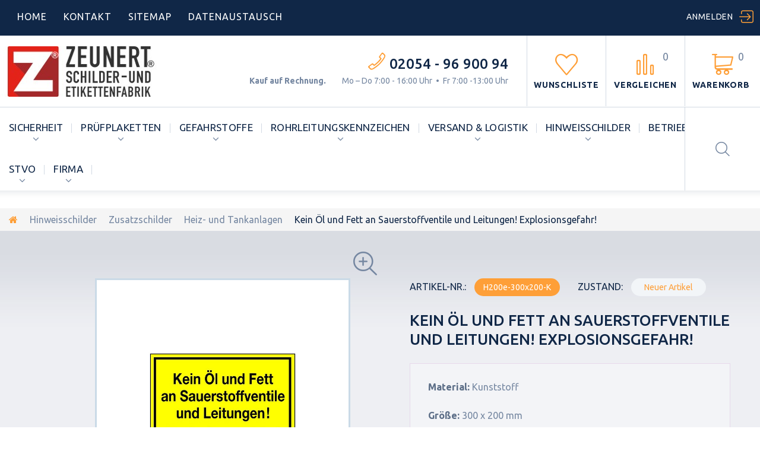

--- FILE ---
content_type: text/html; charset=utf-8
request_url: https://www.zeunert-schilder.de/heiz-und-tankanlagen/31120-kein-ol-und-fett-an-sauerstoffventile-und-leitungen-explosionsgefahr.html
body_size: 33795
content:
<!DOCTYPE HTML> <!--[if lt IE 7]><html class="no-js lt-ie9 lt-ie8 lt-ie7" lang="de-de" ><![endif]--> <!--[if IE 7]><html class="no-js lt-ie9 lt-ie8 ie7" lang="de-de" ><![endif]--> <!--[if IE 8]><html class="no-js lt-ie9 ie8" lang="de-de" ><![endif]--> <!--[if gt IE 8]><html class="no-js ie9" lang="de-de" ><![endif]--><html lang="de-de"><head><meta charset="utf-8"/><title>Hinweisschild Kein Öl u. Fett an Sauerstoffventile u. Leitungen! Explosionsgefahr!</title> <script>/* <![CDATA[ */;(function(w,d,s,l,i){w[l]=w[l]||[];w[l].push({'gtm.start':new Date().getTime(),event:'gtm.js'});var f=d.getElementsByTagName(s)[0],j=d.createElement(s),dl=l!='dataLayer'?'&l='+l:'';j.async=true;j.src='https://www.googletagmanager.com/gtm.js?id='+i+dl;f.parentNode.insertBefore(j,f);})(window,document,'script','dataLayer','GTM-W6K6KD4');/* ]]> */</script> <meta name="description" content="Hinweisschild / Zusatzschild für den Innen- und Außenbereich. Hohe Alterungs- und Lichtbeständigkeit. Nur B2B-Verkauf. Kauf auf Rechnung."/><meta name="keywords" content="Heizanlagen, Heizungsanlagen, Tankanlagen, Betankungsanlagen"/><meta name="generator" content="PrestaShop"/><meta name="robots" content="index,follow"/><meta name="viewport" content="width=device-width, minimum-scale=0.25, maximum-scale=1.0, initial-scale=1.0"/><meta name="apple-mobile-web-app-capable" content="yes"/><link href='https://fonts.googleapis.com/css?family=Ubuntu:400,300,300italic,400italic,500,500italic,700,700italic&subset=latin,cyrillic' rel='stylesheet' type='text/css'><link rel="icon" type="image/vnd.microsoft.icon" href="/img/favicon.ico?1765876514"/><link rel="shortcut icon" type="image/x-icon" href="/img/favicon.ico?1765876514"/><link rel="apple-touch-icon" sizes="120x120" href="https://www.zeunert-schilder.de/apple-touch-icon-120x120-precomposed.png" /><link rel="apple-touch-icon" sizes="152x152" href="https://www.zeunert-schilder.de/apple-touch-icon-152x152-precomposed.png" /><link rel="stylesheet" href="https://www.zeunert-schilder.de/themes/theme1313/cache/v_279_833f1b3fdab65f54a97ec37cfc830ae9_all.css" media="all"/><link rel="stylesheet" href="https://www.zeunert-schilder.de/themes/theme1313/cache/v_279_6861fed33757de08746cd4f3bc924534_print.css" media="print"/><link rel="stylesheet" href="https://www.zeunert-schilder.de/zcustom.css" media="all"/> <script type="text/javascript">/* <![CDATA[ */;var CUSTOMIZE_TEXTFIELD=1;var FancyboxI18nClose='Schlie&szlig;en';var FancyboxI18nNext='Weiter';var FancyboxI18nPrev='Zur&uuml;ck';var PS_CATALOG_MODE=false;var added_to_wishlist='Der Artikel wurde erfolgreich zur Wunschliste hinzugefügt.';var ajax_allowed=true;var ajaxsearch=true;var allowBuyWhenOutOfStock=true;var attribute_anchor_separator='-';var attributesCombinations=[];var availableLaterValue='';var availableNowValue='';var baseDir='https://www.zeunert-schilder.de/';var baseUri='https://www.zeunert-schilder.de/';var comparator_max_item=6;var comparedProductsIds=[];var contentOnly=false;var currency={"id":1,"name":"Euro","iso_code":"EUR","iso_code_num":"978","sign":"\u20ac","blank":"1","conversion_rate":"1.000000","deleted":"0","format":"2","decimals":"1","active":"1","prefix":"","suffix":" \u20ac","id_shop_list":null,"force_id":false};var currencyBlank=1;var currencyFormat=2;var currencyRate=1;var currencySign='€';var currentDate='2026-01-15 05:11:18';var customerGroupWithoutTax=false;var customizationFields=false;var customizationIdMessage='Benutzereinstellung Nr.';var default_eco_tax=0;var delete_txt='Löschen';var displayList=false;var displayPrice=0;var doesntExist='Produkt in dieser Ausführung nicht verfügbar. Bitte wählen Sie eine andere Kombination.';var doesntExistNoMore='Nicht mehr lieferbar';var doesntExistNoMoreBut=', nur noch in anderen Varianten erhältlich.';var ecotaxTax_rate=0;var fieldRequired='Bitte füllen Sie alle erforderlichen Felder aus und speichern Sie dann die Änderung.';var freeProductTranslation='Gratis!';var freeShippingTranslation='versandkostenfrei';var generated_date=1768450278;var groupReduction=0;var group_reduction=0;var hasDeliveryAddress=false;var highDPI=false;var idDefaultImage=2989;var id_lang=1;var id_product=31120;var img_dir='https://www.zeunert-schilder.de/themes/theme1313/img/';var img_prod_dir='https://www.zeunert-schilder.de/img/p/';var img_ps_dir='https://www.zeunert-schilder.de/img/';var instantsearch=true;var isGuest=0;var isLogged=0;var isMobile=false;var jqZoomEnabled=false;var loggin_required='Sie müssen angemeldet sein, um Ihre Wunschlisten zu verwalten';var maxQuantityToAllowDisplayOfLastQuantityMessage=0;var max_item='Sie können nicht mehr als 6 Produkt(e) zum Produktvergleich hinzufügen';var min_item='Bitte wählen Sie mindestens ein Produkt.';var minimalQuantity=1;var mywishlist_url='https://www.zeunert-schilder.de/module/blockwishlist/mywishlist';var noTaxForThisProduct=false;var oosHookJsCodeFunctions=[];var page_name='product';var priceDisplayMethod=0;var priceDisplayPrecision=2;var productAvailableForOrder=true;var productBasePriceTaxExcl=5.08;var productBasePriceTaxExcluded=5.08;var productBasePriceTaxIncl=6.0452;var productColumns='1';var productHasAttributes=false;var productPrice=6.0452;var productPriceTaxExcluded=5.08;var productPriceTaxIncluded=6.0452;var productPriceWithoutReduction=6.0452;var productReference='H200e-300x200-K';var productShowPrice=true;var productUnitPriceRatio=0;var product_fileButtonHtml='Datei auswählen';var product_fileDefaultHtml='Keine Datei ausgewählt';var product_specific_price=[];var quantitiesDisplayAllowed=false;var quantityAvailable=0;var quickView=true;var reduction_percent=0;var reduction_price=0;var removingLinkText='Dieses Produkt aus meinem Warenkorb entfernen';var roundMode=2;var search_url='https://www.zeunert-schilder.de/suche';var search_url_local='https://www.zeunert-schilder.de/module/tmsearch/search';var specific_currency=false;var specific_price=0;var static_token='75cca2402b64e829725cf3df25701cc9';var stock_management=0;var taxRate=19;var tm_cps_carousel_auto=0;var tm_cps_carousel_auto_control=0;var tm_cps_carousel_auto_hover=1;var tm_cps_carousel_auto_pause=3000;var tm_cps_carousel_control=0;var tm_cps_carousel_hide_control=1;var tm_cps_carousel_item_scroll=1;var tm_cps_carousel_loop=1;var tm_cps_carousel_nb=4;var tm_cps_carousel_pager=0;var tm_cps_carousel_random=0;var tm_cps_carousel_slide_margin=20;var tm_cps_carousel_slide_width=180;var tm_cps_carousel_speed=500;var tmsearch_description=true;var tmsearch_height=600;var tmsearch_image=true;var tmsearch_limit=true;var tmsearch_limit_num=22;var tmsearch_manufacturer=false;var tmsearch_price=false;var tmsearch_reference=true;var tmsearch_scroll=true;var toBeDetermined='noch festzulegen';var token='75cca2402b64e829725cf3df25701cc9';var uploading_in_progress='Upload läuft. Bitte warten Sie ...';var usingSecureMode=true;var wishlistProductsIds=false;/* ]]> */</script> <script src="https://www.zeunert-schilder.de/themes/theme1313/cache/v_298_d550edb1fb49b795aafbe72f808956e5.js"></script> <script src="https://maps.google.com/maps/api/js?region=DE"></script> <script src="https://www.zeunert-schilder.de/jquery.watermark.min.js"></script> <script src="https://www.zeunert-schilder.de/zcustom.js"></script> <script src="https://www.zeunert-schilder.de/GoogleTagManager.js"></script> <script type="text/javascript">/* <![CDATA[ */;var PS_DISPLAY_JQZOOM=false;var TMPRODUCTZOOMER_LIVE_MODE=1;var TMPRODUCTZOOMER_FANCY_BOX=1;var TMPRODUCTZOOMER_EXTENDED_SETTINGS=false;var TMPRODUCTZOOMER_IMAGE_CHANGE_EVENT=false;var TMPRODUCTZOOMER_ZOOM_LEVEL=1;var TMPRODUCTZOOMER_ZOOM_SCROLL=false;var TMPRODUCTZOOMER_ZOOM_SCROLL_INCREMENT=0.1;var TMPRODUCTZOOMER_ZOOM_MIN_LEVEL=false;var TMPRODUCTZOOMER_ZOOM_MAX_LEVEL=false;var TMPRODUCTZOOMER_ZOOM_EASING=1;var TMPRODUCTZOOMER_ZOOM_EASING_AMOUNT=12;var TMPRODUCTZOOMER_ZOOM_LENS_SIZE=200;var TMPRODUCTZOOMER_ZOOM_WINDOW_WIDTH=400;var TMPRODUCTZOOMER_ZOOM_WINDOW_HEIGHT=400;var TMPRODUCTZOOMER_ZOOM_WINDOW_OFFSET_X=false;var TMPRODUCTZOOMER_ZOOM_WINDOW_OFFSET_Y=false;var TMPRODUCTZOOMER_ZOOM_WINDOW_POSITION=1;var TMPRODUCTZOOMER_ZOOM_WINDOW_BG_COLOUR='#ffffff';var TMPRODUCTZOOMER_ZOOM_FADE_IN=200;var TMPRODUCTZOOMER_ZOOM_FADE_OUT=200;var TMPRODUCTZOOMER_ZOOM_WINDOW_FADE_IN=200;var TMPRODUCTZOOMER_ZOOM_WINDOW_FADE_OUT=200;var TMPRODUCTZOOMER_ZOOM_WINDOW_TINT_FADE_IN=200;var TMPRODUCTZOOMER_ZOOM_WINDOW_TINT_FADE_OUT=200;var TMPRODUCTZOOMER_ZOOM_BORDER_SIZE=4;var TMPRODUCTZOOMER_ZOOM_SHOW_LENS=1;var TMPRODUCTZOOMER_ZOOM_BORDER_COLOR='#888888';var TMPRODUCTZOOMER_ZOOM_LENS_BORDER_SIZE=1;var TMPRODUCTZOOMER_ZOOM_LENS_BORDER_COLOR='#000000';var TMPRODUCTZOOMER_ZOOM_LENS_SHAPE='square';var TMPRODUCTZOOMER_ZOOM_TYPE='lens';var TMPRODUCTZOOMER_ZOOM_CONTAIN_LENS_ZOOM=1;var TMPRODUCTZOOMER_ZOOM_LENS_COLOUR='#ffffff';var TMPRODUCTZOOMER_ZOOM_LENS_OPACITY=0.4;var TMPRODUCTZOOMER_ZOOM_TINT=false;var TMPRODUCTZOOMER_ZOOM_TINT_COLOUR='#333333';var TMPRODUCTZOOMER_ZOOM_TINT_OPACITY=0.4;var TMPRODUCTZOOMER_ZOOM_CURSOR='default';var TMPRODUCTZOOMER_ZOOM_RESPONSIVE=1;var TMPRODUCTZOOMER_IS_MOBILE=false;/* ]]> */</script> <!--[if IE 8]> <script src="https://oss.maxcdn.com/libs/html5shiv/3.7.0/html5shiv.js"></script> <script src="https://oss.maxcdn.com/libs/respond.js/1.3.0/respond.min.js"></script> <![endif]--></head><body id="product" class="product product-31120 product-kein-ol-und-fett-an-sauerstoffventile-und-leitungen-explosionsgefahr category-51 category-heiz-und-tankanlagen hide-left-column hide-right-column lang_de one-column"><noscript><iframe src="https://www.googletagmanager.com/ns.html?id=GTM-W6K6KD4" height="0" width="0" style="display:none;visibility:hidden"></iframe></noscript><!--[if IE 8]><div style='clear:both;height:59px;padding:0 15px 0 15px;position:relative;z-index:10000;text-align:center;'><a href="//www.microsoft.com/windows/internet-explorer/default.aspx?ocid=ie6_countdown_bannercode"><img src="http://storage.ie6countdown.com/assets/100/images/banners/warning_bar_0000_us.jpg" border="0" height="42" width="820" alt="You are using an outdated browser. For a faster, safer browsing experience, upgrade for free today."/></a></div> <![endif]--><div id="page"><div id="preloader"></div><div class="header-container"> <header id="header"><div class="row it_BKNREJJFNHDT isMegaHeader1 nav"><div class="it_UAIUUITTAPHO col-xs-12 col-lg-12 "><div class="module "><ul id="header_links"><li id="header_link_home"> <a href="https://www.zeunert-schilder.de/" title="Zeunert Shop"> home </a></li><li id="header_link_contact"> <a href="https://www.zeunert-schilder.de/kontaktieren-sie-uns" title="Kontakt"> Kontakt </a></li><li id="header_link_sitemap"> <a href="https://www.zeunert-schilder.de/sitemap" title="Sitemap"> Sitemap </a></li><li id="header_link_blog"> <a class="active" href="https://www.zeunert-schilder.de/content/21-datenaustausch"> DATENAUSTAUSCH </a></li></ul></div><div class="module "><div id="header-login" ><div class="current header_user_info"><a href="#" onclick="return false;">Anmelden</a></div><ul id="header-login-content" class="toogle_content"><li> <span class="cross current"></span><h4>Anmelden</h4><form action="https://www.zeunert-schilder.de/authentifizierung" method="post" id="header_login_form"><div id="create_header_account_error" class="alert alert-danger" style="display:none;"></div><div class="form_content clearfix"><div class="form-group"> <input class="is_required validate account_input form-control" placeholder="E-Mail" data-validate="isEmail" type="text" id="header-email" name="header-email" value="" /></div><div class="form-group"> <span><input class="is_required validate account_input form-control" placeholder="Passwort" type="password" data-validate="isPasswd" id="header-passwd" name="header-passwd" value="" autocomplete="off" /></span></div><p class="submit"> <button type="button" id="HeaderSubmitLogin" name="HeaderSubmitLogin" class="btn btn-primary btn-md"> Anmelden </button></p><p> <a href="https://www.zeunert-schilder.de/mein-Konto" class="btn btn-default create btn-md">Erstellen Sie ein Konto</a></p><div class="clearfix"></div></div></form></li></ul></div></div><div class="module "></div></div></div><div class="row it_SKRABLSXQCJD isMegaHeader1 header-content"><div class="it_OKOXDLGEKFVC col-xs-12 col-lg-12 "><div id="header_logo"> <a href="https://www.zeunert-schilder.de/" title="Zeunert Shop"> <img class="logo img-responsive" src="https://www.zeunert-schilder.de/img/zeunert-shop-logo-1505680903.jpg" alt="Zeunert Shop" width="274" height="85"/> </a></div><div class="module "><div class="cartBox clearfix"><div class="shopping_cart"> <a href="https://www.zeunert-schilder.de/bestellung" title="Zum Warenkorb" rel="nofollow"> <b>Warenkorb</b> <span class="ajax_cart_quantity unvisible">0</span> <span class="ajax_cart_product_txt unvisible">Artikel</span> <span class="ajax_cart_product_txt_s unvisible">Artikel</span> <span class="ajax_cart_total unvisible"> </span> <span class="ajax_cart_no_product">(Leer)</span> </a><div class="cart_block block"><div class="block_content"><div class="cart_block_list"><p class="cart_block_no_products"> Keine Artikel</p><div class="bottom_cart"><div class="cart-prices"><div class="cart-prices-line first-line unvisible"> <span class="cart_block_shipping_cost ajax_cart_shipping_cost"> noch festzulegen </span> <span> Versand </span></div><div class="cart-prices-line"> <span class="price cart_block_tax_cost ajax_cart_tax_cost">0,00 € &nbsp;</span> <span>&nbsp; MwSt.</span></div><div class="cart-prices-line last-line"> <span class="price cart_block_total ajax_block_cart_total">0,00 €</span> <span>Gesamt</span></div><p style="padding-top: 10px;">&nbsp; Preise inkl. MwSt.</p></div><p class="cart-buttons"> <a id="button_order_cart" class="btn btn-primary btn-md" href="https://www.zeunert-schilder.de/bestellung" title="Warenkorb anzeigen" rel="nofollow"> <span> Warenkorb anzeigen </span> </a></p></div></div></div></div></div></div><div id="layer_cart"><div class="clearfix"><div class="layer_cart_product col-xs-12 col-sm-6"> <span class="cross" title="Fenster schließen"></span> <span class="title"> Produkt wurde in den Korb gelegt </span><div class="product-image-container layer_cart_img"></div><div class="layer_cart_product_info"> <span id="layer_cart_product_title" class="product-name"></span> <span id="layer_cart_product_attributes"></span><div> <strong class="dark">Menge</strong> <span id="layer_cart_product_quantity"></span></div><div> <strong class="dark">Gesamt</strong> <span id="layer_cart_product_price"></span></div></div></div><div class="layer_cart_cart col-xs-12 col-sm-6"> <span class="title"> <span class="ajax_cart_product_txt_s unvisible"> Sie haben <span class="ajax_cart_quantity">0</span> Artikel in Ihrem Warenkorb. </span> <span class="ajax_cart_product_txt "> Es gibt 1 Artikel in Ihrem Warenkorb. </span> </span><div class="layer_cart_row"> <strong class="dark"> Gesamt Artikel (inkl. MwSt.) </strong> <span class="ajax_block_products_total"> </span></div><div class="layer_cart_row"> <strong class="dark unvisible"> Gesamt Versandkosten&nbsp;(inkl. MwSt.) </strong> <span class="ajax_cart_shipping_cost unvisible"> noch festzulegen </span></div><div class="layer_cart_row"> <strong class="dark">MwSt.</strong> <span class="price cart_block_tax_cost ajax_cart_tax_cost">0,00 €</span></div><div class="layer_cart_row"> <strong class="dark"> Gesamt (inkl. MwSt.) </strong> <span class="ajax_block_cart_total"> </span></div><div class="button-container"> <span class="continue btn btn-default btn-md icon-left" title="Einkauf fortsetzen"> <span> Einkauf fortsetzen </span> </span> <a class="btn btn-primary btn-md icon-right" href="https://www.zeunert-schilder.de/bestellung" title="Zur Kasse gehen" rel="nofollow"> <span> Zur Kasse gehen </span> </a></div></div></div><div class="crossseling"></div></div><div class="layer_cart_overlay"></div></div><div class="module "><div id="tmhtmlcontent_top"><ul class="tmhtmlcontent-top clearfix row"><li class="tmhtmlcontent-item-1 col-xs-4 "><div class="item-html"><p class="phone_box"><a href="tel:02054 96 900 94">02054 - 96 900 94</a></p><p class="desc_box"><strong>Kauf auf Rechnung. &nbsp; &nbsp; &nbsp; &nbsp; </strong>Mo – Do 7:00 - 16:00 Uhr &nbsp;•&nbsp; Fr 7:00 -13:00 Uhr</p></div></li></ul></div></div></div></div><div class="row it_HDLGZFCHIKBO isMegaHeader1 menu-row"><div class="it_JCAJIMITGWNR col-lg-12 "><div class="module "><div class="top_menu top-level tmmegamenu_item"><div class="menu_indent"><div class="menu-title tmmegamenu_item"><span>Menu</span></div><ul class="menu clearfix top-level-menu tmmegamenu_item"><li class="mega_menu_borders top-level-menu-li tmmegamenu_item it_17096807"><a class="it_17096807 top-level-menu-li-a tmmegamenu_item" href="https://www.zeunert-schilder.de/3-sicherheitszeichen">Sicherheit</a><div class="is-megamenu tmmegamenu_item first-level-menu it_17096807"><div id="megamenu-row-1-1" class="megamenu-row row megamenu-row-1"><div id="column-1-1-1" class="megamenu-col megamenu-col-1-1 col-sm-2 "><ul class="content"><li class="megamenu_banner"> <a href="https://www.zeunert-schilder.de/7-rettungsschilder" > <img class="img-responsive" src="/modules/tmmegamenu/images/407182b5507a98cfdf8f3955848b64b7e203c920_menu-banner-rettung-2.jpg" alt="Rettungsschilder" /> </a><h3>Rettung</h3><div class="description"><ul><li class="category"><a href="https://www.zeunert-schilder.de/79-rettungsschilder-asr-a1-3_din-en-iso-7010">ASR A1.3, DIN EN ISO 7010</a></li><li class="category"><a href="https://www.zeunert-schilder.de/80-rettungsschilder-weitere_normen">Weitere Normen</a></li><li class="category"><a href="https://www.zeunert-schilder.de/81-rettungsschilder-aushange">Aushänge</a></li></ul><p><a href="https://www.zeunert-schilder.de/7-rettungsschilder" class="btn btn-md btn-default">Alle</a></p></div></li></ul></div><div id="column-1-1-2" class="megamenu-col megamenu-col-1-2 col-sm-2 "><ul class="content"><li class="megamenu_banner"> <a href="https://www.zeunert-schilder.de/9-brandschutzschilder" > <img class="img-responsive" src="/modules/tmmegamenu/images/b2095a641242be0aa6058ffbab82e5057284a490_menu-banner-brandschutz-2.jpg" alt="Brandschutzschilder" /> </a><h3>Brandschutz</h3><div class="description"><ul><li class="category"><a href="https://www.zeunert-schilder.de/82-brandschutzschilder-asr-a1-3_din-en-iso-7010">ASR A1.3, DIN EN ISO 7010</a></li><li class="category"><a href="https://www.zeunert-schilder.de/83-brandschutzschilder-weitere_normen">Weitere Normen</a></li><li class="category"><a href="https://www.zeunert-schilder.de/84-brandschutzschilder-aushange">Aushänge</a></li><li class="category"><a href="https://www.zeunert-schilder.de/85-brandschutzschilder-feuerwehrschilder">Feuerwehrschilder</a></li></ul><p><a href="https://www.zeunert-schilder.de/9-brandschutzschilder" class="btn btn-md btn-default">Alle</a></p></div></li></ul></div><div id="column-1-1-3" class="megamenu-col megamenu-col-1-3 col-sm-2 "><ul class="content"><li class="megamenu_banner"> <a href="https://www.zeunert-schilder.de/11-warnschilder" > <img class="img-responsive" src="/modules/tmmegamenu/images/5c91278538c0b524c7475bcf7bafdc344c99daa3_menu-banner-warn.jpg" alt="Warnschilder" /> </a><h3>Warnung</h3><div class="description"><ul><li class="category"><a href="https://www.zeunert-schilder.de/88-warnschilder-asr-a1-3_din-en-iso-7010">ASR A1.3, DIN EN ISO 7010</a></li><li class="category"><a href="https://www.zeunert-schilder.de/89-warnschilder-weitere_normen">Weitere Normen</a></li></ul><p><a href="https://www.zeunert-schilder.de/11-warnschilder" class="btn btn-md btn-default">Alle</a></p></div></li></ul></div><div id="column-1-1-4" class="megamenu-col megamenu-col-1-4 col-sm-2 "><ul class="content"><li class="megamenu_banner"> <a href="https://www.zeunert-schilder.de/13-gebotsschilder" > <img class="img-responsive" src="/modules/tmmegamenu/images/92fe8452fd60ccb849460f8716d161578e80d46d_menu-banner-gebot.jpg" alt="Gebotsschilder" /> </a><h3>Gebote</h3><div class="description"><ul><li class="category"><a href="https://www.zeunert-schilder.de/17-gebotsschilder-asr-a1-3_din-en-iso-7010">ASR A1.3, DIN EN ISO 7010</a></li><li class="category"><a href="https://www.zeunert-schilder.de/18-gebotsschilder-weitere_normen">Weitere Normen</a></li><li class="category"><a href="https://www.zeunert-schilder.de/19-gebotsschilder-alte_asr-a1-3">Alte ASR A1.3</a></li></ul><p><a href="https://www.zeunert-schilder.de/13-gebotsschilder" class="btn btn-md btn-default">Alle</a></p></div></li></ul></div><div id="column-1-1-5" class="megamenu-col megamenu-col-1-5 col-sm-2 "><ul class="content"><li class="megamenu_banner"> <a href="https://www.zeunert-schilder.de/15-verbotsschilder" > <img class="img-responsive" src="/modules/tmmegamenu/images/f357133284c8b98fedcb234a0e5b8f6d62803236_menu-banner-verbot.jpg" alt="Verbotsschilder" /> </a><h3>Verbote</h3><div class="description"><ul><li class="category"><a href="https://www.zeunert-schilder.de/86-verbotsschilder-asr-a1-3_din-en-iso-7010">ASR A1.3, DIN EN ISO 7010</a></li><li class="category"><a href="https://www.zeunert-schilder.de/87-verbotsschilder-weitere_normen">Weitere Normen</a></li></ul><p><a href="https://www.zeunert-schilder.de/15-verbotsschilder" class="btn btn-md btn-default">Alle</a></p></div></li></ul></div><div id="column-1-1-6" class="megamenu-col megamenu-col-1-6 col-sm-2 "><ul class="content"><li class="megamenu_banner"> <a href="https://www.zeunert-schilder.de/90-aushange" > <img class="img-responsive" src="/modules/tmmegamenu/images/75db3e50bb180c1ad830d7e09a9330de89d57aee_menu-banner-aushange.jpg" alt="Aush&auml;nge" /> </a><h3>Aush&auml;nge</h3><div class="description"><ul><li class="category"><a href="https://www.zeunert-schilder.de/90-aushange">Aushänge</a></li></ul></div></li></ul></div></div><div id="megamenu-row-1-2" class="megamenu-row row megamenu-row-2"><div id="column-1-2-1" class="megamenu-col megamenu-col-2-1 col-sm-12 "><ul class="content"><li class="html"><h3>Corona-Hygiene und Infektionsschutz</h3><ul><li class="category"><a href="https://www.zeunert-schilder.de/135-corona-hygiene-und-infektionsschutz">Corona-Hygiene und Infektionsschutz</a></li></ul></li></ul></div></div></div></li><li class="mega_menu_borders top-level-menu-li tmmegamenu_item it_54657699"><a class="it_54657699 top-level-menu-li-a tmmegamenu_item" href="https://www.zeunert-schilder.de/4-prufplaketten">Prüfplaketten</a><div class="is-megamenu tmmegamenu_item first-level-menu it_54657699"><div id="megamenu-row-2-1" class="megamenu-row row megamenu-row-1"><div id="column-2-1-1" class="megamenu-col megamenu-col-1-1 col-sm-2 "><ul class="content"><li class="megamenu_banner"> <a href="https://www.zeunert-schilder.de/129-jahres-prufplaketten-und-grundtrager" > <img class="img-responsive" src="/modules/tmmegamenu/images/fc4da4ced92e131fed1f7a42015fe966df6a4cf8_menu-banner-prufplaketten-01.png" alt="Jahresplaketten u. Grundtr&auml;ger" /> </a><h3>Jahres&shy;plaketten u. Grundträger</h3><div class="description"><ul><li class="category"><a href="https://www.zeunert-schilder.de/65-jahresplaketten">Jahresplaketten</a></li><li class="category"><a href="https://www.zeunert-schilder.de/77-grundplaketten">Grundträger</a></li><li class="category z-custommenuitem-02122021"><a href="https://www.zeunert-schilder.de/grundplaketten-als-grundtrager-fur-jahresplaketten/77880-gepruft-vorschrift-nach-wunsch-nachste-prufung.html">Grundplakette mit Vorschrift nach Wunsch<br /><span style="font-size: 12px;">(zum gleichen Preis wie Standard-Plaketten)</span></a></li></ul></div></li></ul></div><div id="column-2-1-2" class="megamenu-col megamenu-col-1-2 col-sm-2 "><ul class="content"><li class="megamenu_banner"> <a href="https://www.zeunert-schilder.de/61-prufplaketten" > <img class="img-responsive" src="/modules/tmmegamenu/images/89c07c6ff524c22f9630dfd5a44ee258fb0f99e3_menu-banner-prufplaketten-02.png" alt="Pr&uuml;fplaketten Standard I" /> </a><h3>Mehrjahres&shy;plaketten</h3><div class="description"><ul><li class="category"><a href="https://www.zeunert-schilder.de/63-dguv-vorschrift-3">DGUV Vorschrift 3</a></li><li class="category"><a href="https://www.zeunert-schilder.de/64-vde-elektro">VDE / Elektro</a></li><li class="category"><a href="https://www.zeunert-schilder.de/66-betrsichv">BetrSichV.</a></li><li class="category"><a href="https://www.zeunert-schilder.de/67-uvv-prufung">UVV-Prüfung</a></li><li class="category"><a href="https://www.zeunert-schilder.de/70-leiterprufung">Leiterprüfung</a></li><li class="category"><a href="https://www.zeunert-schilder.de/68-neutral">Neutral</a></li><li class="category"><a href="https://www.zeunert-schilder.de/69-medizintechnik">Medizintechnik</a></li></ul></div></li></ul></div><div id="column-2-1-3" class="megamenu-col megamenu-col-1-3 col-sm-2 "><ul class="content"><li class="megamenu_banner"> <a href="https://www.zeunert-schilder.de/61-prufplaketten" > <img class="img-responsive" src="/modules/tmmegamenu/images/1ed523a8ae2d46e1d9cd9e5ccfa704226d103b70_menu-banner-prufplaketten-03.png" alt="Pr&uuml;fplaketten Standard II" /> </a><h3>Mehrjahres&shy;plaketten</h3><div class="description"><ul><li class="category"><a href="https://www.zeunert-schilder.de/71-containerprufung">Containerprüfung</a></li><li class="category"><a href="https://www.zeunert-schilder.de/72-lagereinrichtungen-und-gerate">Lagereinr. u. -geräte</a></li><li class="category"><a href="https://www.zeunert-schilder.de/73-sicherheit-von-regalen">Sicherheit von Regalen</a></li><li class="category"><a href="https://www.zeunert-schilder.de/74-winden-hub-und-zuggerate">Winden, Hub- und Zuggeräte</a></li><li class="category"><a href="https://www.zeunert-schilder.de/75-flurforderzeuge">Flurförderzeuge</a></li><li class="category"><a href="https://www.zeunert-schilder.de/76-fahrzeuge">Fahrzeuge</a></li><li class="category z-custommenuitem-02122021"><a href="https://www.zeunert-schilder.de/134-prufplaketten-mit-vorschrift-nach-wunsch">Vorschrift nach Wunsch&nbsp;<br /><span style="font-size: 12px;">(zum gleichen Preis wie Standard-Plaketten)</span></a></li></ul></div></li></ul></div><div id="column-2-1-4" class="megamenu-col megamenu-col-1-4 col-sm-2 "><ul class="content"><li class="megamenu_banner"> <a href="https://www.zeunert-schilder.de/130-jahres-prufplaketten-und-grundtrager" > <img class="img-responsive" src="/modules/tmmegamenu/images/f32f9f712c1cbf82db5c851d63e1d0a4834d9a75_menu-banner-prufplaketten-04.png" alt="Jahresplaketten u. Grundtr&auml;ger Wunschtext" /> </a><h3>Jahres&shy;plaketten u. Grundträger Wunschtext</h3><div class="description"><p>Alle Plaketten mit Wunschtext und individuellem Logo.</p><ul><li class="category"><a href="https://www.zeunert-schilder.de/97-jahresplaketten-mit-wunschtext">Jahresplaketten</a></li><li class="category"><a href="https://www.zeunert-schilder.de/109-grundplaketten-mit-wunschtext">Grundträger</a></li></ul></div></li></ul></div><div id="column-2-1-5" class="megamenu-col megamenu-col-1-5 col-sm-2 "><ul class="content"><li class="megamenu_banner"> <a href="https://www.zeunert-schilder.de/93-prufplaketten-wunschtext" > <img class="img-responsive" src="/modules/tmmegamenu/images/8548c00a77a48cdc0f8b264352ed2f6f275f43d5_menu-banner-prufplaketten-05.png" alt="Pr&uuml;fplaketten Wunschtext I" /> </a><h3>Mehrjahres&shy;plaketten Wunschtext</h3><div class="description"><p>Alle Plaketten mit Wunschtext und individuellem Logo.</p><ul><li class="category"><a href="https://www.zeunert-schilder.de/95-dguv-vorschrift-3-mit-wunschtext">DGUV Vorschrift 3</a></li><li class="category"><a href="https://www.zeunert-schilder.de/96-vde-elektro-mit-wunschtext">VDE / Elektro</a></li><li class="category"><a href="https://www.zeunert-schilder.de/98-betrsichv-mit-wunschtext">BetrSichV.</a></li><li class="category"><a href="https://www.zeunert-schilder.de/99-uvv-prufung-mit-wunschtext">UVV-Prüfung</a></li><li class="category"><a href="https://www.zeunert-schilder.de/102-leiterprufung-mit-wunschtext">Leiterprüfung</a></li><li class="category"><a href="https://www.zeunert-schilder.de/100-neutral-mit-wunschtext">Neutral</a></li><li class="category"><a href="https://www.zeunert-schilder.de/101-medizintechnik-mit-wunschtext">Medizintechnik</a></li></ul></div></li></ul></div><div id="column-2-1-6" class="megamenu-col megamenu-col-1-6 col-sm-2 "><ul class="content"><li class="megamenu_banner"> <a href="https://www.zeunert-schilder.de/93-prufplaketten-wunschtext" > <img class="img-responsive" src="/modules/tmmegamenu/images/25971575be55e0c60d902b9c1baa391c06df57a9_menu-banner-prufplaketten-06.png" alt="Pr&uuml;fplaketten Wunschtext II" /> </a><h3>Mehrjahres&shy;plaketten Wunschtext</h3><div class="description"><p>Alle Plaketten mit Wunschtext und individuellem Logo.</p><ul><li class="category"><a href="https://www.zeunert-schilder.de/103-containerprufung-mit-wunschtext">Containerprüfung</a></li><li class="category"><a href="https://www.zeunert-schilder.de/104-lagereinrichtungen-und-gerate-mit-wunschtext">Lagereinr. u. -geräte</a></li><li class="category"><a href="https://www.zeunert-schilder.de/105-sicherheit-von-regalen-mit-wunschtext">Sicherheit von Regalen</a></li><li class="category"><a href="https://www.zeunert-schilder.de/106-winden-hub-und-zuggerate-mit-wunschtext">Winden, Hub- und Zuggeräte</a></li><li class="category"><a href="https://www.zeunert-schilder.de/107-flurforderzeuge-mit-wunschtext">Flurförderzeuge</a></li><li class="category"><a href="https://www.zeunert-schilder.de/108-fahrzeuge-mit-wunschtext">Fahrzeuge</a></li></ul></div></li></ul></div></div></div></li><li class="mega_menu_borders top-level-menu-li tmmegamenu_item it_12195654"><a class="it_12195654 top-level-menu-li-a tmmegamenu_item" href="https://www.zeunert-schilder.de/56-kennzeichnung-von-gefahrstoffen">Gefahrstoffe</a><div class="is-megamenu tmmegamenu_item first-level-menu it_12195654"><div id="megamenu-row-3-1" class="megamenu-row row megamenu-row-1"><div id="column-3-1-3" class="megamenu-col megamenu-col-1-3 col-sm-2 "><ul class="content"><li class="megamenu_banner"> <a href="https://www.zeunert-schilder.de/58-ghs-clp-gefahrstoff-piktogramme-einzeln" > <img class="img-responsive" src="/modules/tmmegamenu/images/311debce32b0e0c76975b63f26ebf1ccfdd01b1b_menu-banner-gefahrstoff-02.png" alt="GHS-CLP Piktogramme einzeln" /> </a><h3>GHS/CLP Gefahrstoff-Piktogramme einzeln</h3><div class="description"><ul><li class="category"><a href="https://www.zeunert-schilder.de/58-ghs-clp-gefahrstoff-piktogramme-einzeln">GHS/CLP Gefahrstoff-Piktogramme einzeln</a></li></ul></div></li></ul></div><div id="column-3-1-4" class="megamenu-col megamenu-col-1-4 col-sm-2 "><ul class="content"><li class="megamenu_banner"> <img class="img-responsive" src="/modules/tmmegamenu/images/442d1980ca72fa803d02837d51bbde740f4c7ef5_menu-banner-gefahrstoff-03.png" alt="GHS Etiketten, vereinfachte Kennzeichnung" /><h3>GHS Etiketten, vereinfachte Kennzeichnung</h3><div class="description"><ul><li class="category"><a href="https://www.zeunert-schilder.de/132-ghs-etiketten-vereinfachte-kennzeichnung">GHS Etiketten in vereinfachter Kennzeichnung</a></li><li class="category"><a href="https://www.zeunert-schilder.de/133-ghs-etiketten-vereinfachte-kennzeichnung-mit-wunschtext">GHS Etiketten in vereinfachter Kennzeichnung mit Wunschtext</a></li></ul></div></li></ul></div><div id="column-3-1-6" class="megamenu-col megamenu-col-1-6 col-sm-4 "><ul class="content"><li class="megamenu_banner"> <a href="https://www.zeunert-schilder.de/60-ghs-clp-fertige-gefahrstoff-etiketten-mit-stoffangabe" > <img class="img-responsive" src="/modules/tmmegamenu/images/fc03435bac232901ed5c693ec22f59e822e89bd7_menu-banner-gefahrstoff-04.png" alt="GHS-CLP Etiketten mit Stoffangabe" /> </a><h3>Fertige GHS/CLP Gefahrstoff-Etiketten mit Stoffangabe</h3><div class="description"><p>Auswahl aus <strong>über 200</strong> Stoffen!</p><ul><li class="category"><a href="https://www.zeunert-schilder.de/60-ghs-clp-fertige-gefahrstoff-etiketten-mit-stoffangabe"><strong>Fertige</strong> GHS/CLP Gefahrstoff-Etiketten mit <strong>Stoffangabe</strong></a></li></ul></div></li></ul></div><div id="column-3-1-7" class="megamenu-col megamenu-col-1-7 col-sm-4 "><ul class="content"><li class="megamenu_banner"> <a href="https://www.zeunert-schilder.de/59-ghs-clp-gefahrstoff-etiketten-zum-selbstbeschriften" > <img class="img-responsive" src="/modules/tmmegamenu/images/9e467aa95fbcd8e416ebac0902fd94a510f976e0_menu-banner-gefahrstoff-05.png" alt="GHS-CLP zum Selbstbeschriften" /> </a><h3>GHS/CLP Gefahrstoff-Etiketten zum Selbst&shy;beschriften</h3><div class="description"><ul><li class="category"><a href="https://www.zeunert-schilder.de/59-ghs-clp-gefahrstoff-etiketten-zum-selbstbeschriften">GHS / CLP Gefahrstoff-Etiketten zum Selbstbeschriften</a></li><li class="category z-custommenuitem-02122021"><a href="https://www.zeunert-schilder.de/ghs-clp-gefahrstoff-etiketten-zum-selbstbeschriften/39000-frei-konfigurierbares-ghs-etikett-wunschtext.html">Individuell konfigurierbares GHS / CLP Gefahrstoff-Etikett mit Wunschtext</a></li></ul></div></li></ul></div></div></div></li><li class="mega_menu_borders top-level-menu-li tmmegamenu_item it_26811114"><a class="it_26811114 top-level-menu-li-a tmmegamenu_item" href="https://www.zeunert-schilder.de/110-rohrleitungskennzeichnung-auf-bogen">Rohrleitungskennzeichen</a><div class="is-megamenu tmmegamenu_item first-level-menu it_26811114"><div id="megamenu-row-4-1" class="megamenu-row row megamenu-row-1"><div id="column-4-1-1" class="megamenu-col megamenu-col-1-1 col-sm-2 "><ul class="content"><li class="megamenu_banner"> <a href="https://www.zeunert-schilder.de/112-rohrleitungskennzeichnung-wasser" > <img class="img-responsive" src="/modules/tmmegamenu/images/bf0e2b643b4444e3df15a549286f45efb783ce4a_menu-banner-RLK-1.png" alt="RLK-1" /> </a><h3>Wasser</h3><div class="description"><ul><li class="category"><a href="https://www.zeunert-schilder.de/112-rohrleitungskennzeichnung-wasser">Gruppe 1 „Wasser“</a></li></ul></div></li></ul></div><div id="column-4-1-2" class="megamenu-col megamenu-col-1-2 col-sm-2 "><ul class="content"><li class="megamenu_banner"> <a href="https://www.zeunert-schilder.de/113-rohrleitungskennzeichnung-wasserdampf" > <img class="img-responsive" src="/modules/tmmegamenu/images/41b76c01fa4aea57437dbaadcafe799172ecfdca_menu-banner-RLK-2.png" alt="RLK-2" /> </a><h3>Wasserdampf</h3><div class="description"><ul><li class="category"><a href="https://www.zeunert-schilder.de/113-rohrleitungskennzeichnung-wasserdampf">Gruppe 2 „Wasserdampf“</a></li></ul></div></li></ul></div><div id="column-4-1-3" class="megamenu-col megamenu-col-1-3 col-sm-2 "><ul class="content"><li class="megamenu_banner"> <a href="https://www.zeunert-schilder.de/114-rohrleitungskennzeichnung-luft" > <img class="img-responsive" src="/modules/tmmegamenu/images/b75467eec1f5cd712fda2cf2984af22829313e14_menu-banner-RLK-3.png" alt="RLK-3" /> </a><h3>Luft</h3><div class="description"><ul><li class="category"><a href="https://www.zeunert-schilder.de/114-rohrleitungskennzeichnung-luft">Gruppe 3 „Luft“</a></li></ul></div></li></ul></div><div id="column-4-1-4" class="megamenu-col megamenu-col-1-4 col-sm-2 "><ul class="content"><li class="megamenu_banner"> <a href="https://www.zeunert-schilder.de/115-rohrleitungskennzeichnung-brennbare-gase" > <img class="img-responsive" src="/modules/tmmegamenu/images/b117644834140a6157c4ad6925c0379faa25d4c0_menu-banner-RLK-4.png" alt="RLK-4" /> </a><h3>Brennbare Gase</h3><div class="description"><ul><li class="category"><a href="https://www.zeunert-schilder.de/115-rohrleitungskennzeichnung-brennbare-gase">Gruppe 4 „Brennbare Gase“</a></li></ul></div></li></ul></div><div id="column-4-1-5" class="megamenu-col megamenu-col-1-5 col-sm-2 "><ul class="content"><li class="megamenu_banner"> <a href="https://www.zeunert-schilder.de/117-rohrleitungskennzeichnung-nicht-brennbare-gase" > <img class="img-responsive" src="/modules/tmmegamenu/images/7a2d37af5993f52d9fd99acd7f66e1abc4cfb2e3_menu-banner-RLK-5.png" alt="RLK-5" /> </a><h3>Nicht brennbare Gase</h3><div class="description"><ul><li class="category"><a href="https://www.zeunert-schilder.de/117-rohrleitungskennzeichnung-nicht-brennbare-gase">Gruppe 5 „Nicht brennbare Gase“</a></li></ul></div></li></ul></div></div><div id="megamenu-row-4-2" class="megamenu-row row megamenu-row-2"><div id="column-4-2-1" class="megamenu-col megamenu-col-2-1 col-sm-2 "><ul class="content"><li class="megamenu_banner"> <a href="https://www.zeunert-schilder.de/119-rohrleitungskennzeichnung-sauren" > <img class="img-responsive" src="/modules/tmmegamenu/images/495dfcc0c374db598a4ae52bf7a7d10b82556139_menu-banner-RLK-6.png" alt="RLK-6" /> </a><h3>S&auml;uren</h3><div class="description"><ul><li class="category"><a href="https://www.zeunert-schilder.de/119-rohrleitungskennzeichnung-sauren">Gruppe 6 „Säuren“</a></li></ul></div></li></ul></div><div id="column-4-2-2" class="megamenu-col megamenu-col-2-2 col-sm-2 "><ul class="content"><li class="megamenu_banner"> <a href="https://www.zeunert-schilder.de/121-rohrleitungskennzeichnung-laugen" > <img class="img-responsive" src="/modules/tmmegamenu/images/6bc3973493396a6ebe82a899165702dc9685c71f_menu-banner-RLK-7.png" alt="RLK-7" /> </a><h3>Laugen</h3><div class="description"><ul><li class="category"><a href="https://www.zeunert-schilder.de/121-rohrleitungskennzeichnung-laugen">Gruppe 7 „Laugen“</a></li></ul></div></li></ul></div><div id="column-4-2-3" class="megamenu-col megamenu-col-2-3 col-sm-2 "><ul class="content"><li class="megamenu_banner"> <a href="https://www.zeunert-schilder.de/123-rohrleitungskennzeichnung-brennbare-flussigkeiten" > <img class="img-responsive" src="/modules/tmmegamenu/images/55acbb8d24cd5d3412c36b4f96b7a267477e21d8_menu-banner-RLK-8.png" alt="RLK-8" /> </a><h3>Brennbare Fl&uuml;ssigkeiten</h3><div class="description"><ul><li class="category"><a href="https://www.zeunert-schilder.de/123-rohrleitungskennzeichnung-brennbare-flussigkeiten">Gruppe 8 „Brennbare Flüssigkeiten“</a></li></ul></div></li></ul></div><div id="column-4-2-4" class="megamenu-col megamenu-col-2-4 col-sm-2 "><ul class="content"><li class="megamenu_banner"> <a href="https://www.zeunert-schilder.de/125-rohrleitungskennzeichnung-nicht-brennbare-flussigkeiten" > <img class="img-responsive" src="/modules/tmmegamenu/images/9cffa1e02fc14705af77c19cfc50b866898ad340_menu-banner-RLK-9.png" alt="RLK-9" /> </a><h3>Nicht brennbare Fl&uuml;ssigkeiten</h3><div class="description"><ul><li class="category"><a href="https://www.zeunert-schilder.de/125-rohrleitungskennzeichnung-nicht-brennbare-flussigkeiten">Gruppe 9 „Nicht brennbare Flüssigkeiten“</a></li></ul></div></li></ul></div><div id="column-4-2-5" class="megamenu-col megamenu-col-2-5 col-sm-2 "><ul class="content"><li class="megamenu_banner"> <a href="https://www.zeunert-schilder.de/127-rohrleitungskennzeichnung-sauerstoff" > <img class="img-responsive" src="/modules/tmmegamenu/images/d6728955947dd3d3c79999ebeafee060646cc296_menu-banner-RLK-0.png" alt="RLK-0" /> </a><h3>Sauerstoff</h3><div class="description"><ul><li class="category"><a href="https://www.zeunert-schilder.de/127-rohrleitungskennzeichnung-sauerstoff">Gruppe 8 „Sauerstoff“</a></li></ul></div></li></ul></div></div></div></li><li class="mega_menu_borders top-level-menu-li tmmegamenu_item it_65362880"><a class="it_65362880 top-level-menu-li-a tmmegamenu_item" href="https://www.zeunert-schilder.de/145-versand-logistik">Versand & Logistik</a><div class="is-megamenu tmmegamenu_item first-level-menu it_65362880"><div id="megamenu-row-5-1" class="megamenu-row row megamenu-row-1"><div id="column-5-1-1" class="megamenu-col megamenu-col-1-1 col-sm-3 "><ul class="content"><li class="megamenu_banner"> <a href="https://www.zeunert-schilder.de/57-gefahrgut-aufkleber" > <img class="img-responsive" src="/modules/tmmegamenu/images/b978b9a8dd1c5217d85a2b591909188fed6f5f32_menu-banner-gefahrstoff-01.png" alt="Gefahrgut-Aufkleber" /> </a><h3>Gefahrgut-Aufkleber</h3><div class="description"><ul><li class="category"><a href="https://www.zeunert-schilder.de/57-gefahrgut-aufkleber">Gefahrgut-Aufkleber (Gefahrzettel o. Placards)</a></li></ul></div></li></ul></div><div id="column-5-1-2" class="megamenu-col megamenu-col-1-2 col-sm-3 "><ul class="content"><li class="megamenu_banner"> <a href="https://www.zeunert-schilder.de/146-angles-morts" > <img class="img-responsive" src="/modules/tmmegamenu/images/69b9b24582fdb6f6b2c0246ef63a1eaae8047ea1_Angles-Morts-Kategorie-Bild-Gro&szlig;.png" alt="Angles Morts" /> </a><h3>Angles Morts</h3><div class="description"><ul><li class="category"><a href="https://www.zeunert-schilder.de/146-angles-morts">Angles Morts nach Norm</a></li></ul></div></li></ul></div></div></div></li><li class="mega_menu_gradient top-level-menu-li tmmegamenu_item it_29081851"><a class="it_29081851 top-level-menu-li-a tmmegamenu_item" href="https://www.zeunert-schilder.de/92-hinweisschilder">Hinweisschilder</a><div class="is-megamenu tmmegamenu_item first-level-menu it_29081851"><div id="megamenu-row-6-1" class="megamenu-row row megamenu-row-1"><div id="column-6-1-1" class="megamenu-col megamenu-col-1-1 col-sm-2 parent_category"><ul class="content"><li class="category"><a href="https://www.zeunert-schilder.de/5-zusatzschilder" title="Zusatzschilder">Zusatzschilder</a><ul><li class="category"><a href="https://www.zeunert-schilder.de/26-allgemeine-zusatzschilder-und-hinweisschilder" title="Allgemeine Zusatzschilder und Hinweisschilder">Allgemeine Zusatzschilder und Hinweisschilder</a></li><li class="category"><a href="https://www.zeunert-schilder.de/27-arbeiten-mit-maschinen" title="Arbeiten mit Maschinen">Arbeiten mit Maschinen</a></li><li class="category"><a href="https://www.zeunert-schilder.de/28-bahnanlagen" title="Bahnanlagen">Bahnanlagen</a></li><li class="category"><a href="https://www.zeunert-schilder.de/29-chemische-betriebe" title="Chemische Betriebe">Chemische Betriebe</a></li><li class="category"><a href="https://www.zeunert-schilder.de/30-elektrische-anlagen" title="Elektrische Anlagen">Elektrische Anlagen</a></li><li class="category"><a href="https://www.zeunert-schilder.de/51-heiz-und-tankanlagen" title="Heiz- und Tankanlagen">Heiz- und Tankanlagen</a></li><li class="category"><a href="https://www.zeunert-schilder.de/52-kranbetrieb-und-aufzuge" title="Kranbetrieb und Aufzüge">Kranbetrieb und Aufzüge</a></li><li class="category"><a href="https://www.zeunert-schilder.de/53-rauchverbote-und-garagen" title="Rauchverbote und Garagen">Rauchverbote und Garagen</a></li><li class="category"><a href="https://www.zeunert-schilder.de/54-schweissen-und-schleifen" title="Schweißen und Schleifen">Schweißen und Schleifen</a></li><li class="category"><a href="https://www.zeunert-schilder.de/55-zutrittsverbote" title="Zutrittsverbote">Zutrittsverbote</a></li><li class="category"><a href="https://www.zeunert-schilder.de/137-flussiggasanlagen" title="Flüssiggasanlagen">Flüssiggasanlagen</a></li></ul></li></ul></div><div id="column-6-1-2" class="megamenu-col megamenu-col-1-2 col-sm-6 parent_category"><ul class="content"><li class="megamenu_banner"> <a href="https://www.zeunert-schilder.de/5-zusatzschilder" > <img class="img-responsive" src="/modules/tmmegamenu/images/e2f74671d848e033ffe0a4f2ae9b856d6cc972fd_menu-banner-zusatzschilder.png" alt="Zusatzschilder" /> </a></li></ul></div><div id="column-6-1-3" class="megamenu-col megamenu-col-1-3 col-sm-2 parent_category"><ul class="content"><li class="megamenu_banner"> <a href="https://www.zeunert-schilder.de/22-umweltschilder" > <img class="img-responsive" src="/modules/tmmegamenu/images/22cb466628dfa1d0e163ef937bc4480965e09a9c_menu-banner-umwelt.png" alt="Umweltschilder" /> </a><h3>Umweltschilder</h3><div class="description"><ul><li class="category"><a href="https://www.zeunert-schilder.de/22-umweltschilder">Umweltschilder</a></li></ul></div></li></ul></div><div id="column-6-1-4" class="megamenu-col megamenu-col-1-4 col-sm-2 parent_category"><ul class="content"><li class="megamenu_banner"> <a href="https://www.zeunert-schilder.de/25-piktogramme" > <img class="img-responsive" src="/modules/tmmegamenu/images/0f9d22c18b453c7fd835c02097472d3c6f49c421_menu-banner-piktogramme.png" alt="Piktogramme" /> </a><h3>Piktogramme</h3><div class="description"><ul><li class="category"><a href="https://www.zeunert-schilder.de/25-piktogramme">Piktogramme</a></li></ul></div></li></ul></div></div></div></li><li class="mega_menu_borders top-level-menu-li tmmegamenu_item it_01055196"><a class="it_01055196 top-level-menu-li-a tmmegamenu_item" href="https://www.zeunert-schilder.de/6-ausstattung-betriebsbedarf">Betriebsbedarf</a><div class="is-megamenu tmmegamenu_item first-level-menu it_01055196"><div id="megamenu-row-7-1" class="megamenu-row row megamenu-row-1"><div id="column-7-1-1" class="megamenu-col megamenu-col-1-1 col-sm-2 "><ul class="content"><li class="megamenu_banner"> <a href="https://www.zeunert-schilder.de/6-ausstattung-bedarf" > <img class="img-responsive" src="/modules/tmmegamenu/images/4ed11d680e513a09f8984045f789859104baa983_menu-banner-zubehor-1.jpg" alt="Ausstattung #1" /> </a><div class="description"><p>&nbsp;</p><ul><li class="category"><a href="https://www.zeunert-schilder.de/38-parkplatz-sperrbugel">Parkplatz-Sperrbügel</a></li><li class="category"><a href="https://www.zeunert-schilder.de/31-absperrketten">Absperrketten</a></li><li class="category"><a href="https://www.zeunert-schilder.de/32-absperrpfosten">Absperrpfosten</a><ul><li class="category"><a href="https://www.zeunert-schilder.de/33-zum-aufdubeln">Pfosten zum Aufdübeln</a></li><li class="category"><a href="https://www.zeunert-schilder.de/34-zum-einbetonieren">Pfosten zum Einbetonieren</a></li><li class="category"><a href="https://www.zeunert-schilder.de/35-mobil">Mobile Pfosten</a></li></ul></li></ul></div></li></ul></div><div id="column-7-1-2" class="megamenu-col megamenu-col-1-2 col-sm-2 "><ul class="content"><li class="megamenu_banner"> <a href="https://www.zeunert-schilder.de/6-ausstattung-bedarf" > <img class="img-responsive" src="/modules/tmmegamenu/images/6cd92a39e8f99223124bdbe8c2cac2190af33343_menu-banner-zubehor-2.jpg" alt="Ausstattung #2" /> </a><div class="description"><p>&nbsp;</p><ul><li class="category"><a href="https://www.zeunert-schilder.de/36-faltsignale">Faltsignale (3-seitige Warnpyramiden)</a></li><li class="category"><a href="https://www.zeunert-schilder.de/37-leitkegel">Leitkegel</a></li><li class="category"><a href="https://www.zeunert-schilder.de/42-warnfahnen">Warnfahnen</a></li><li class="category"><a href="https://www.zeunert-schilder.de/43-leitsysteme">Leitsysteme</a></li></ul></div></li></ul></div><div id="column-7-1-3" class="megamenu-col megamenu-col-1-3 col-sm-2 "><ul class="content"><li class="megamenu_banner"> <a href="https://www.zeunert-schilder.de/6-ausstattung-bedarf" > <img class="img-responsive" src="/modules/tmmegamenu/images/8f14f8bb7ee57295df83d9aa77b33db04d13f181_menu-banner-zubehor-3.jpg" alt="Ausstattung #3" /> </a><div class="description"><p>&nbsp;&nbsp;</p><ul><li class="category"><a href="https://www.zeunert-schilder.de/39-schachtabsperrungen">Schacht­absperrungen</a></li><li class="category"><a href="https://www.zeunert-schilder.de/40-absperrungen">Absperrungen</a></li><li class="category"><a href="https://www.zeunert-schilder.de/41-kabel-und-schlauchbrucken">Kabel- und Schlauchbrücken</a></li><li class="category"><a href="https://www.zeunert-schilder.de/46-warn-und-absperrbander">Warn- und Absperrbänder</a></li></ul></div></li></ul></div><div id="column-7-1-4" class="megamenu-col megamenu-col-1-4 col-sm-2 "><ul class="content"><li class="megamenu_banner"> <a href="https://www.zeunert-schilder.de/6-ausstattung-bedarf" > <img class="img-responsive" src="/modules/tmmegamenu/images/81d79b8a00566e58927ed74840fd188612be79bf_menu-banner-ausstattung-4.jpg" alt="Ausstattung #4" /> </a><div class="description"><p>&nbsp;&nbsp;</p><ul><li class="category"><a href="https://www.zeunert-schilder.de/44-geschwindigkeitshemmer">Geschwindigkeits­hemmer</a></li><li class="category"><a href="https://www.zeunert-schilder.de/49-verkehrsspiegel">Verkehrsspiegel</a></li><li class="category"><a href="https://www.zeunert-schilder.de/50-parkplatzbegrenzung">Parkplatz­begrenzung</a></li></ul></div></li></ul></div><div id="column-7-1-5" class="megamenu-col megamenu-col-1-5 col-sm-2 "><ul class="content"><li class="megamenu_banner"> <a href="https://www.zeunert-schilder.de/6-ausstattung-betriebsbedarf" > <img class="img-responsive" src="/modules/tmmegamenu/images/3a0c0557b88110f503fb1176db097d63c84ad371_Kategorie-Bild-Rohrschellen-Rohre-Klemmen.png" alt="Ausstattung #5" /> </a><div class="description"><p></p><p></p><ul><li class="category"><a href="https://www.zeunert-schilder.de/139-rohrschellen">Rohrschellen</a></li><li class="category"><a href="https://www.zeunert-schilder.de/140-klemmschelle">Klemmschellen</a></li><li class="category"><a href="https://www.zeunert-schilder.de/138-rohre">Rohre&nbsp;& Vierkantrohre</a></li></ul><p></p><p><a href="https://www.zeunert-schilder.de/content/28-praxistipp-rohrschellen-klemmschellen" class="btn btn-default">Praxistipps</a></p></div></li></ul></div><div id="column-7-1-6" class="megamenu-col megamenu-col-1-6 col-sm-2 "><ul class="content"><li class="megamenu_banner"> <a href="https://www.zeunert-schilder.de/6-ausstattung-bedarf" > <img class="img-responsive" src="/modules/tmmegamenu/images/3244e1dcc89aac9096a45c4e76680a170ec78e7b_menu-banner-zubehor-6.jpg" alt="Ausstattung #6" /> </a><div class="description"><p>&nbsp;</p><ul><li class="category"><a href="https://www.zeunert-schilder.de/47-markierungen">Markierungen</a></li><li class="category"><a href="https://www.zeunert-schilder.de/48-leuchten">Leuchten</a></li></ul><ul class="z-custommenuitem-02122045"><li class="category"><a href="https://www.zeunert-schilder.de/78-diverses-zubehor-ersatzteile"><strong>Diverses Zubehör / Ersatzteile</strong></a></li><li class="category"><a href="https://www.zeunert-schilder.de/131-weicon">WEICON Produkte<br /> <img src="https://www.zeunert-schilder.de/img/cms/WEICON-Logo.png" alt="WEICON Logo" width="120" height="19" /></a></li></ul></div></li></ul></div></div></div></li><li class="mega_menu_borders top-level-menu-li tmmegamenu_item it_27146602"><a class="it_27146602 top-level-menu-li-a tmmegamenu_item" href="https://www.zeunert-schilder.de/20-verkehrsschilder">StVO</a><div class="is-megamenu tmmegamenu_item first-level-menu it_27146602"><div id="megamenu-row-8-1" class="megamenu-row row megamenu-row-1"><div id="column-8-1-1" class="megamenu-col megamenu-col-1-1 col-sm-4 "><ul class="content"><li class="megamenu_banner"> <a href="https://www.zeunert-schilder.de/23-strassenverkehrsschilder-nach-stvo" > <img class="img-responsive" src="/modules/tmmegamenu/images/a5c62e1b97a1c8f433962fee2636a51347106740_menu-banner-StVO-01.png" alt="StVO-StVO" /> </a><h3>Straßen&shy;verkehrs&shy;schilder nach StVO</h3><div class="description"><p>Aus Aluminium. Nach DIN 67520 2008-11 und DIN 6171, Teil 1</p><ul><li class="category"><a href="https://www.zeunert-schilder.de/23-strassenverkehrsschilder-nach-stvo">Straßen­verkehrs­schilder nach StVO</a></li></ul></div></li></ul></div><div id="column-8-1-2" class="megamenu-col megamenu-col-1-2 col-sm-4 "><ul class="content"><li class="megamenu_banner"> <a href="https://www.zeunert-schilder.de/21-parkplatzbeschilderung" > <img class="img-responsive" src="/modules/tmmegamenu/images/700f876dad813bb087832dee0d0d17f8bfae88f2_menu-banner-StVO-02.png" alt="StVO-Parkplatz" /> </a><h3>Parkplatz&shy;beschilderung</h3><div class="description"><p>Aus Kunststoff</p><ul><li class="category"><a href="https://www.zeunert-schilder.de/21-parkplatzbeschilderung">Parkplatz­beschilderung</a></li></ul></div></li></ul></div><div id="column-8-1-3" class="megamenu-col megamenu-col-1-3 col-sm-4 "><ul class="content"><li class="megamenu_banner"> <a href="https://www.zeunert-schilder.de/24-verkehrsschilder-innerbetrieblich" > <img class="img-responsive" src="/modules/tmmegamenu/images/41c9625b2621134af22829d176dcf8ecb7a9b823_menu-banner-StVO-03.png" alt="StVO-innerbetrieblich" /> </a><h3>Inner&shy;betriebliche Verkehrs&shy;schilder</h3><div class="description"><p>Aus Kunststoff</p><ul><li class="category"><a href="https://www.zeunert-schilder.de/24-verkehrsschilder-innerbetrieblich">Verkehrsschilder innerbetrieblich</a></li></ul></div></li></ul></div></div></div></li><li class="mega_menu_gradient top-level-menu-li tmmegamenu_item it_92343341"><a class="it_92343341 top-level-menu-li-a tmmegamenu_item" href="https://www.zeunert-schilder.de/content/category/2-firma">Firma</a><div class="is-megamenu tmmegamenu_item first-level-menu it_92343341"><div id="megamenu-row-9-1" class="megamenu-row row megamenu-row-1"><div id="column-9-1-1" class="megamenu-col megamenu-col-1-1 col-sm-2 "><ul class="content"><li class="megamenu_banner"> <a href="mailto:evers@zeunert-schilder.de" > <img class="img-responsive" src="/modules/tmmegamenu/images/68634d377b6802dd07e12f177cd6b160f8d43695_menu-banner-firma-Volker-Evers.jpg" alt="Volker Evers" /> </a><h3>Volker Evers</h3><div class="description"><p><strong>Satz / Druckvorstufe</strong></p><p><a href="mailto:evers@zeunert-schilder.de"><img src="https://www.zeunert-schilder.de/img/cms/email-online.png" /> E-Mail</a></p></div></li></ul></div><div id="column-9-1-2" class="megamenu-col megamenu-col-1-2 col-sm-2 "><ul class="content"><li class="megamenu_banner"> <a href="mailto:schischkowski@zeunert-schilder.de" > <img class="img-responsive" src="/modules/tmmegamenu/images/0197b0285c9a2dc2ed8a070c7b300f78277a638a_menu-banner-firma-bettina-schischkowski.jpg" alt="Bettina Schischkowski" /> </a><h3>Bettina Schischkowski</h3><div class="description"><p><strong>Leitung der Produktion</strong></p><p><a href="mailto:schischkowski@zeunert-schilder.de"><img src="https://www.zeunert-schilder.de/img/cms/email-online.png" /> E-Mail</a></p></div></li></ul></div><div id="column-9-1-3" class="megamenu-col megamenu-col-1-3 col-sm-2 "><ul class="content"><li class="megamenu_banner"> <a href="mailto:info@zeunert-schilder.de" > <img class="img-responsive" src="/modules/tmmegamenu/images/dc17a51a774ac8ce5be650b49d037001feb46ae4_steinbach.png" alt="Thomas Steinbach" /> </a><h3>Thomas Steinbach</h3><div class="description"><p><strong>Geschäftsführer</strong></p><p><a href="mailto:info@zeunert-schilder.de"><img src="https://www.zeunert-schilder.de/img/cms/email-online.png" /> E-Mail</a></p></div></li></ul></div><div id="column-9-1-4" class="megamenu-col megamenu-col-1-4 col-sm-2 "><ul class="content"><li class="megamenu_banner"> <a href="mailto:schubart@zeunert-schilder.de" > <img class="img-responsive" src="/modules/tmmegamenu/images/b208e1d8a7a6ada7d57729035e0da2a02bd4052e_MA-Bild.png" alt="Torsten Schubart" /> </a><h3>Torsten Schubart</h3><div class="description"><p><strong>Digitaldruck</strong></p><p><a href="mailto:schubart@zeunert-schilder.de"><img src="https://www.zeunert-schilder.de/img/cms/email-online.png" /> E-Mail</a></p></div></li></ul></div><div id="column-9-1-6" class="megamenu-col megamenu-col-1-6 col-sm-4 "><ul class="content"><li class="megamenu_banner"> <a href="mailto:hoff@zeunert-schilder.de" > <img class="img-responsive" src="/modules/tmmegamenu/images/d88b6b31ef4b45c779b1176881baf91bcaaba11e_menu-banner-firma-Gaby-Hoff.jpg" alt="Gaby Hoff" /> </a><h3>Gaby Hoff</h3><div class="description"><p><strong>Logistik</strong></p><p><a href="mailto:hoff@zeunert-schilder.de"><img src="https://www.zeunert-schilder.de/img/cms/email-online.png" /> E-Mail</a></p></div></li></ul></div></div><div id="megamenu-row-9-2" class="megamenu-row row megamenu-row-2"><div id="column-9-2-2" class="megamenu-col megamenu-col-2-2 col-sm-3 "><ul class="content"><li class="megamenu_banner"> <img class="img-responsive" src="/modules/tmmegamenu/images/2860582c7c0940a77ad28d9b28a730294235bd00_menu-banner-xy.png" alt="Leistungen" /><h3>Leistungen</h3><div class="description"><ul><li class="category"><a href="https://www.zeunert-schilder.de/content/13-digitaldruck">Digitaldruck</a></li><li class="category"><a href="https://www.zeunert-schilder.de/content/14-siebdruck">Siebdruck</a></li><li class="category"><a href="https://www.zeunert-schilder.de/content/15-plottertechnik">Plottertechnik</a></li><li class="category"><a href="https://www.zeunert-schilder.de/content/16-lasertechnik">Lasertechnik</a></li><li class="category"><a href="https://www.zeunert-schilder.de/content/17-tampondruck">Tampondruck</a></li><li class="category"><a href="https://www.zeunert-schilder.de/content/18-eloxaldruck">Eloxaldruck</a></li><li class="category"><a href="https://www.zeunert-schilder.de/content/19-offsetdruck">Offsetdruck</a></li></ul></div></li></ul></div><div id="column-9-2-3" class="megamenu-col megamenu-col-2-3 col-sm-3 "><ul class="content"><li class="megamenu_banner"> <img class="img-responsive" src="/modules/tmmegamenu/images/dae89d433929d50d6e381b3ae1591ad470d0aa99_menu-banner-xy.png" alt="Service" /><h3>Service</h3><div class="description"><ul><li class="category"><a href="https://www.zeunert-schilder.de/content/21-datenaustausch">Datenaustausch</a></li><li class="category"><a href="https://www.zeunert-schilder.de/content/22-materialien">Materialien</a></li><li class="category"><a href="https://www.zeunert-schilder.de/content/23-weiterverarbeitung">Weiterverarbeitung</a></li><li class="category"><a href="https://www.zeunert-schilder.de/content/4-uber-uns">Über uns</a></li></ul></div></li></ul></div><div id="column-9-2-4" class="megamenu-col megamenu-col-2-4 col-sm-3 "><ul class="content"><li class="megamenu_banner"> <a href="https://www.zeunert-schilder.de/content/26-zapfgriff-und-wahltasten-schilder" > <img class="img-responsive" src="/modules/tmmegamenu/images/40f3c19a2f9df40e13f9bd87fdb0bdfbd68f5f58_menu-banner-zapfgriff-klein.png" alt="Zapfgriffschilder" /> </a><h3>Schilder f&uuml;r Zapfgriffe, Wahltasten und Zapfanlagen</h3><div class="description"><ul><li class="category"><a href="https://www.zeunert-schilder.de/content/26-zapfgriff-und-wahltasten-schilder">Zapfgriff- und Wahltasten-Schilder</a></li></ul><p>Sie haben Bedarf nach Gastronomie-Etikettierung und -Kennzeichnung? Dann zögern Sie nicht, <a href="https://www.zeunert-schilder.de/kontaktieren-sie-uns" style="text-decoration: underline;">uns zu kontaktieren</a>, wir beraten Sie gerne!</p></div></li></ul></div><div id="column-9-2-5" class="megamenu-col megamenu-col-2-5 col-sm-3 "><ul class="content"><li class="megamenu_banner"> <a href="https://www.zeunert-schilder.de/content/26-zapfgriffchilder" > <img class="img-responsive" src="/modules/tmmegamenu/images/e894ae0e5858ed53c237e095af0c6e78c0d41a79_menu-banner-zapfgriff-3.jpg" alt="Zapfgriffschilder gro&szlig;" /> </a></li></ul></div></div></div></li></ul></div></div></div><div class="module "><div class="search_box"> <span class="current current_search"></span><div id="tmsearch" class="toogle_content"><form id="tmsearchbox" method="get" action="//www.zeunert-schilder.de/suche" > <input type="hidden" name="controller" value="search" /> <input type="hidden" name="orderby" value="position" /> <input type="hidden" name="orderway" value="desc" /> <input class="tm_search_query form-control" type="text" id="tm_search_query" name="search_query" placeholder="Suche..." value="" /> <button type="submit" name="tm_submit_search" class="btn btn-default button-search"> <span>Suche...</span> </button></form></div></div></div><div class="module "></div><div class="module "></div></div></div><div class="compare_wishlist"><div class="lnks_wishlist"> <a href="https://www.zeunert-schilder.de/module/blockwishlist/mywishlist" title="Meine Wunschlisten"> <span>Wunschliste</span> </a></div><form method="post" action="https://www.zeunert-schilder.de/produktvergleich" class="compare-form"> <button type="submit" class="bt_compare" disabled="disabled"> <span>Vergleichen <strong class="total-compare-val">0</strong> </span> </button> <input type="hidden" name="compare_product_count" class="compare_product_count" value="0" /> <input type="hidden" name="compare_product_list" class="compare_product_list" value="" /></form></div> </header></div><div class="columns-container"><div class="breadcrumb clearfix"><ul><li class="home"> <a class="home" href="https://www.zeunert-schilder.de/" title="zur&uuml;ck zu Startseite"> <i class="fa fa-home"></i> </a></li><li class="crumb-1"> <a href="https://www.zeunert-schilder.de/92-hinweisschilder" title="Hinweisschilder" data-gg="">Hinweisschilder</a></li><li class="crumb-2"> <a href="https://www.zeunert-schilder.de/5-zusatzschilder" title="Zusatzschilder" data-gg="">Zusatzschilder</a></li><li class="crumb-3"> <a href="https://www.zeunert-schilder.de/51-heiz-und-tankanlagen" title="Heiz- und Tankanlagen" data-gg="">Heiz- und Tankanlagen</a></li><li class="crumb-4 last"> Kein Öl und Fett an Sauerstoffventile und Leitungen! Explosionsgefahr!</li></ul></div><div id="slider_row" class="row"></div><div id="columns"><div class="row"><div class="large-left col-sm-12"><div class="row"><div id="center_column" class="center_column col-xs-12 col-sm-12"><div class="center_indent"> <script>/* <![CDATA[ */;var idWunschtextfeld544523='';var zflagHatPersDaten=0;$(document).ready(function(){$("#zeunertcustom7557983215565").click(function(){$(".zz-zeunert-custom-8662541259").slideToggle(140);$(".zz-zeunert-custom-8662541259-2").slideToggle(500);if(idWunschtextfeld544523!='')
document.getElementById(idWunschtextfeld544523).style.display="inherit";return false;});$("#zeunertcustom8662541259").click(function(){$(".zz-zeunert-custom-8662541259").fadeToggle(1000);$(".zz-zeunert-custom-8662541259-2").slideToggle(1000);if(idWunschtextfeld544523!='')
document.getElementById(idWunschtextfeld544523).style.display="inherit";return false;});function zzalletextareaverbergen(){$("#zz-custom-textarea-8851266949:visible, #zz-custom-textarea-9123485050:visible, #zz-custom-textarea-730149320078:visible").hide(400);return false;}
$("#zzcustomtextarea8851266949").click(function(){zzalletextareaverbergen();$("#zz-custom-textarea-8851266949:hidden").show(400);return false;});$("#zzcustomtextarea9123485050").click(function(){zzalletextareaverbergen();$("#zz-custom-textarea-9123485050:hidden").show(400);return false;});$("#zzcustomtextarea730149320078").click(function(){zzalletextareaverbergen();$("#zz-custom-textarea-730149320078:hidden").show(400);return false;});$(".zzghs00img").mouseenter(function(){$(".zz-anim-11412159").css("box-shadow","0px 0px 20px gray");});$(".zzghs00img").mouseleave(function(){$(".zz-anim-11412159").css("box-shadow","none");});});function textEinfugen(){var zz=document.forms["zzcustomizationForm"].elements[textareaName2];if(zz.value==""){zz.focus();zz.value=".";document.getElementById('zz-xyz4554121998').focus();zz.focus();document.getElementById('zz-xyz4554121998').focus();}
if(zz.value=="."){zz.value=textareaText2;}
else{zz.value=zz.value+"\n"+textareaText2;}}
var textareaName2="";var textAreaText2=""
function zzonclickghs(textareaName,textareaText,zzID){textareaName2=textareaName;textareaText2=textareaText;var zzID2='#'+zzID+'_2';$(document).ready(function(){$(zzID2).animate({top:'-=300px',opacity:'0'},"100");$(".zz-anim-11412159").animate({opacity:'0.4'},"100");$(".zz-anim-11412159").animate({opacity:'1'},"100");$(zzID2).animate({top:'+=300px',opacity:'0'},"100");$(zzID2).animate({opacity:'1'},"6000");});zeunTo3=setTimeout('textEinfugen()',300);return false;}
function zeunGoTo(){if(document.getElementById("availability_statut").style.display!="none")
document.location.href="#DoesntExist-Anchor1";}
function zeunShowTable(){if(!document.getElementById('zeun-table-doesntExist'))
clearInterval(zeunTo2)
else{if(document.getElementById("availability_statut").style.display!="none"){$(document).ready(function(){$("#zeun-table-doesntExist").show(1300);});}else{$(function(){$("#zeun-table-doesntExist").hide(500);});}}}
function zeunSprung(){if(screen.width<768)
zeunTo=setTimeout('zeunGoTo()',700);zeunTo2=setInterval('zeunShowTable()',30);};/* ]]> */</script> <div itemscope itemtype="https://schema.org/Product"><meta itemprop="url" content="https://www.zeunert-schilder.de/heiz-und-tankanlagen/31120-kein-ol-und-fett-an-sauerstoffventile-und-leitungen-explosionsgefahr.html"><div class="primary_block row"><div class="pb-left-column col-xs-12 col-md-6 col-lg-6"><div id="el_prev"></div><div id="el_next"></div><div id="image-block" class="clearfix is_caroucel"><span id="view_full_size" style="border: 3px solid #cadae7;"> <img id="bigpic" itemprop="image" src="https://www.zeunert-schilder.de/2989-large_default/kein-ol-und-fett-an-sauerstoffventile-und-leitungen-explosionsgefahr.jpg" title="Kein Öl und Fett an Sauerstoffventile und Leitungen! Explosionsgefahr!" alt="Kein Öl und Fett an Sauerstoffventile und Leitungen! Explosionsgefahr!" width="800" height="800"/> <span class="span_link no-print"></span> </span></div><div id="views_block" class="clearfix hidden"><a id="view_scroll_left" class="" title="Andere Ansichten" href="javascript:{}"> Zur&uuml;ck </a><div id="thumbs_list"><ul id="thumbs_list_frame"><li id="thumbnail_2989" class="last"> <a href="https://www.zeunert-schilder.de/2989-thickbox_default/kein-ol-und-fett-an-sauerstoffventile-und-leitungen-explosionsgefahr.jpg" data-fancybox-group="other-views" class="widthout_jqzoom fancybox shown" onClick="return false;" title="Kein Öl und Fett an Sauerstoffventile und Leitungen! Explosionsgefahr!"> <img class="img-responsive" id="thumb_2989" src="https://www.zeunert-schilder.de/2989-medium_default/kein-ol-und-fett-an-sauerstoffventile-und-leitungen-explosionsgefahr.jpg" alt="Kein Öl und Fett an Sauerstoffventile und Leitungen! Explosionsgefahr!" title="Kein Öl und Fett an Sauerstoffventile und Leitungen! Explosionsgefahr!" height="125" width="125" itemprop="image" /> </a></li></ul></div> <a id="view_scroll_right" title="Andere Ansichten" href="javascript:{}"> Weiter </a></div></div><div class="pb-right-column col-xs-12 col-md-6 col-lg-6"><div class="product-info-line"><p id="product_reference"> <label>Artikel-Nr.: </label> <span class="editable" itemprop="sku" content="H200e-300x200-K">H200e-300x200-K</span></p><p id="product_condition"> <label>Zustand: </label><link itemprop="itemCondition" href="https://schema.org/NewCondition"/> <span class="editable">Neuer Artikel</span></p></div><div id="oosHook"></div><h1 itemprop="name">Kein Öl und Fett an Sauerstoffventile und Leitungen! Explosionsgefahr!</h1><div id="short_description_block"><div id="short_description_content" class="rte align_justify" itemprop="description"><div class="z-div-kurzbeschreibung"><p class="z-kurzbeschreibung"><label>Material:</label> Kunststoff</p><p class="z-kurzbeschreibung"><label>Größe:</label> 300 x 200 mm</p></div></div></div><div class="box-info-product"><div class="content_prices clearfix"><div class="all-price-info"><p class="our_price_display" itemprop="offers" itemscope itemtype="https://schema.org/Offer"> <span id="our_price_display" itemprop="price" content="6.0452">6,05 €</span><meta itemprop="priceCurrency" content="EUR" /><span style="font-size: 18px; color:#fe9f38;"> pro Stück</span> &nbsp;<span class= "aeuc_tax_label" > inkl. MwSt. </span><div class="aeuc_shipping_label"> <a href="https://www.zeunert-schilder.de/content/12-versand-und-lieferzeit?content_only=1" class="iframe"> zzgl. Versandkosten </a></div> <span id="zz-individueller-kundenrabatt1" style="color: #ee0000; display: none;"></span></p><p id="old_price" class="hidden"><span class="aeuc_before_label"> Vorher </span><span id="old_price_display"><span class="price"></span></span></p><p id="reduction_percent" style="display:none;"><span id="reduction_percent_display"></span></p><p id="reduction_amount" style="display:none"><span id="reduction_amount_display"></span></p></div><div class="aeuc_delivery_label"></div><div class="clear"></div></div><form id="buy_block" action="https://www.zeunert-schilder.de/warenkorb" method="post"><p class="hidden"> <input type="hidden" name="token" value="75cca2402b64e829725cf3df25701cc9" /> <input type="hidden" name="id_product" value="31120" id="product_page_product_id" /> <input type="hidden" name="add" value="1" /> <input type="hidden" name="id_product_attribute" id="idCombination" value="" /></p> <a id="DoesntExist-Anchor1">&nbsp;</a><p id="availability_statut" style="display: none;"> <span id="availability_value" class="label label-warning">Nicht mehr lieferbar</span></p> <script type="text/javascript">/* <![CDATA[ */;if(typeof zeunTableDoesntExist!="undefined")
document.write(zeunTableDoesntExist);/* ]]> */</script> <div class="product_attributes clearfix"><p id="minimal_quantity_wanted_p" style="display: none;"> Die Mindestbestellmenge f&uuml;r dieses Produkt ist <b id="minimal_quantity_label">1</b></p><div class="clearfix cart-wrapper"><p id="quantity_wanted_p"> <label for="quantity_wanted">Menge</label> <input type="text" onClick="this.select();" min="1" name="qty" id="quantity_wanted" class="text" value="1" /> <a href="#" data-field-qty="qty" class="btn btn-default button-minus product_quantity_down"> <span> <i class="fa fa-minus"></i> </span> </a> <a href="#" data-field-qty="qty" class="btn btn-default button-plus product_quantity_up"> <span> <i class="fa fa-plus"></i> </span> </a> <span class="clearfix"></span></p><div id="add_to_cart_product_page_button" ><p id="add_to_cart" class="buttons_bottom_block no-print"> <button type="submit" name="Submit" class="btn btn-xl ajax_add_to_cart_product_button"> <span>In den Warenkorb</span> </button></p></div><div class="box-cart-bottom"><p class="buttons_bottom_block no-print"> <a id="wishlist_button_nopop" href="#" onclick="WishlistCart('wishlist_block_list', 'add', '31120', $('#idCombination').val(), document.getElementById('quantity_wanted').value); return false;" rel="nofollow" title="Auf meine Wunschliste"> <span>Auf meine Wunschliste</span> </a></p></div></div></div><ul id="usefull_link_block" class="clearfix no-print"></ul></form></div></div></div><div class="clearfix product-information"><ul class="product-info-tabs nav nav-stacked"><li class="product-description-tab"><a data-toggle="tab" href="#product-description-tab-content">Mehr Infos</a></li><li class="product-discount-tab"><a data-toggle="tab" href="#product-discount-tab-content">Mengenrabatt</a></li><li class="product-features-tab"><a data-toggle="tab" href="#product-features-tab-content">Technische Daten</a></li></ul><div class="tab-content container"><div id="product-description-tab-content" class="product-description-tab-content tab-pane"><div class="rte"><h3>Schilder befestigen</h3><p>Zum Befestigen von Kunststoffschildern sowie zum Ablösen alter Aufkleber und Etiketten lesen Sie bitte unsere <span style="text-decoration: underline;"><a href="https://www.zeunert-schilder.de/content/27-schilder-befestigen">Praxistipps</a></span>.</p></div></div><div id="product-discount-tab-content" class="product-discount-tab-content tab-pane"><div id="quantityDiscount"> <span id="zz-individueller-kundenrabatt2" style="color: #ee0000; display: none;"></span><table class="table-product-discounts"><thead><tr><th>Menge</th><th>Rabatt</th><th>Preis</th><th>Sie sparen</th></tr></thead><tbody><tr id="quantityDiscount_0" class="quantityDiscount_0" data-real-discount-value="5,80 €" data-discount-type="percentage" data-discount="4" data-discount-quantity="5"><td> 5</td><td> <span class="zz-individueller-kundenrabatt3" style="color: #ee6666; display: none;"></span>4%</td><td> 5,80 €</td><td> <span>Bis zu</span> 1,21 €</td></tr><tr id="quantityDiscount_0" class="quantityDiscount_0" data-real-discount-value="5,56 €" data-discount-type="percentage" data-discount="8" data-discount-quantity="10"><td> 10</td><td> <span class="zz-individueller-kundenrabatt3" style="color: #ee6666; display: none;"></span>8%</td><td> 5,56 €</td><td> <span>Bis zu</span> 4,84 €</td></tr><tr id="quantityDiscount_0" class="quantityDiscount_0" data-real-discount-value="5,08 €" data-discount-type="percentage" data-discount="16" data-discount-quantity="25"><td> 25</td><td> <span class="zz-individueller-kundenrabatt3" style="color: #ee6666; display: none;"></span>16%</td><td> 5,08 €</td><td> <span>Bis zu</span> 24,18 €</td></tr><tr id="quantityDiscount_0" class="quantityDiscount_0" data-real-discount-value="4,23 €" data-discount-type="percentage" data-discount="30" data-discount-quantity="50"><td> 50</td><td> <span class="zz-individueller-kundenrabatt3" style="color: #ee6666; display: none;"></span>30%</td><td> 4,23 €</td><td> <span>Bis zu</span> 90,68 €</td></tr><tr id="quantityDiscount_0" class="quantityDiscount_0" data-real-discount-value="3,63 €" data-discount-type="percentage" data-discount="40" data-discount-quantity="100"><td> 100</td><td> <span class="zz-individueller-kundenrabatt3" style="color: #ee6666; display: none;"></span>40%</td><td> 3,63 €</td><td> <span>Bis zu</span> 241,81 €</td></tr><tr id="quantityDiscount_0" class="quantityDiscount_0" data-real-discount-value="3,02 €" data-discount-type="percentage" data-discount="50" data-discount-quantity="200"><td> 200</td><td> <span class="zz-individueller-kundenrabatt3" style="color: #ee6666; display: none;"></span>50%</td><td> 3,02 €</td><td> <span>Bis zu</span> 604,52 €</td></tr><tr id="quantityDiscount_0" class="quantityDiscount_0" data-real-discount-value="2,42 €" data-discount-type="percentage" data-discount="60" data-discount-quantity="500"><td> 500</td><td> <span class="zz-individueller-kundenrabatt3" style="color: #ee6666; display: none;"></span>60%</td><td> 2,42 €</td><td> <span>Bis zu</span> 1 813,56 €</td></tr></tbody></table></div></div><div id="product-features-tab-content" class="product-features-tab-content tab-pane"><table class="table-data-sheet"><tr class="odd"><td>Material</td><td>Polystyrol</td></tr><tr class="even"><td>Anwendung</td><td>Schilder für den Innen- und Außenbereich</td></tr><tr class="odd"><td>Oberfläche</td><td>Glänzend</td></tr><tr class="even"><td>Haltbarkeit</td><td>Hohe Alterungs- Wasser- und Lichtbeständigkeit</td></tr><tr class="odd"><td>Festigkeit</td><td>Hochschlagfest</td></tr><tr class="even"><td>Hitze Beständigkeit</td><td>Bis +70° C bei Dauergebrauch; bis +80° C kurzzeitig</td></tr><tr class="odd"><td>Kälte Beständigkeit</td><td>Bis -70°C ohne mechanische Beanspruchung; bis -10°C mit mechanischer Beanspruchung</td></tr><tr class="even"><td>Entflammbarkeit</td><td>Schwerentflammbar (UL94)</td></tr><tr class="odd"><td>Info</td><td>Kein klebender Hintergrund; standardmäßig ohne Lochung</td></tr></table></div></div></div> <section class="page-product-box"><div class="container"></div></section> <section class="page-product-box"><h3 class="page-product-heading">&Auml;hnliche oder passende Artikel und Zubeh&ouml;r</h3><div class="block products_block accessories-block clearfix"><div class="block_content"><ul id="bxslider" class="bxslider clearfix"><li class="item product-box ajax_block_product first_item product_accessories_description"><div class="product_desc"> <a href="https://www.zeunert-schilder.de/warnschilder/3140-warnung-vor-explosionsgefahrlichen-stoffen-w002.html" title="Warnung vor explosionsgefährlichen Stoffen - W002" class="product-image product_image"> <img class="lazyOwl" src="https://www.zeunert-schilder.de/1021-home_default/warnung-vor-explosionsgefahrlichen-stoffen-w002.jpg" alt="Warnung vor explosionsgefährlichen Stoffen - W002" width="500" height="500"/> </a><div class="block_description"> <a href="https://www.zeunert-schilder.de/warnschilder/3140-warnung-vor-explosionsgefahrlichen-stoffen-w002.html" title="Mehr" class="product_description"> Vorschrift: ASR A1.3,... </a></div></div><div class="s_title_block"><h5 class="product-name"> <a title="Warnung vor explosionsgefährlichen Stoffen - W002" href="https://www.zeunert-schilder.de/warnschilder/3140-warnung-vor-explosionsgefahrlichen-stoffen-w002.html"> Warnung vor explosionsgefährlichen Stoffen - W002 </a></h5></div><p class="price_display"> <span class="aeuc_from_label"> ab </span> <span class="price"> 1,86 € <span style="font-size:14px;"> </span> <span class= "aeuc_tax_label" > inkl. MwSt. </span><div class="aeuc_shipping_label"> <a href="https://www.zeunert-schilder.de/content/12-versand-und-lieferzeit?content_only=1" class="iframe"> zzgl. Versandkosten </a></div> </span></p><div class="clearfix"></div></li><li class="item product-box ajax_block_product item product_accessories_description"><div class="product_desc"> <a href="https://www.zeunert-schilder.de/warnschilder/3360-warnung-vor-brandfordernden-stoffen-w028.html" title="Warnung vor brandfördernden Stoffen - W028" class="product-image product_image"> <img class="lazyOwl" src="https://www.zeunert-schilder.de/1043-home_default/warnung-vor-brandfordernden-stoffen-w028.jpg" alt="Warnung vor brandfördernden Stoffen - W028" width="500" height="500"/> </a><div class="block_description"> <a href="https://www.zeunert-schilder.de/warnschilder/3360-warnung-vor-brandfordernden-stoffen-w028.html" title="Mehr" class="product_description"> Vorschrift: ASR A1.3,... </a></div></div><div class="s_title_block"><h5 class="product-name"> <a title="Warnung vor brandfördernden Stoffen - W028" href="https://www.zeunert-schilder.de/warnschilder/3360-warnung-vor-brandfordernden-stoffen-w028.html"> Warnung vor brandfördernden Stoffen - W028 </a></h5></div><p class="price_display"> <span class="aeuc_from_label"> ab </span> <span class="price"> 1,86 € <span style="font-size:14px;"> </span> <span class= "aeuc_tax_label" > inkl. MwSt. </span><div class="aeuc_shipping_label"> <a href="https://www.zeunert-schilder.de/content/12-versand-und-lieferzeit?content_only=1" class="iframe"> zzgl. Versandkosten </a></div> </span></p><div class="clearfix"></div></li><li class="item product-box ajax_block_product item product_accessories_description"><div class="product_desc"> <a href="https://www.zeunert-schilder.de/warnschilder/3380-warnung-vor-explosionsfahiger-atmosphare-d-w021.html" title="Warnung vor explosionsfähiger Atmosphäre - D-W021" class="product-image product_image"> <img class="lazyOwl" src="https://www.zeunert-schilder.de/1045-home_default/warnung-vor-explosionsfahiger-atmosphare-d-w021.jpg" alt="Warnung vor explosionsfähiger Atmosphäre - D-W021" width="500" height="500"/> </a><div class="block_description"> <a href="https://www.zeunert-schilder.de/warnschilder/3380-warnung-vor-explosionsfahiger-atmosphare-d-w021.html" title="Mehr" class="product_description"> Vorschrift: ASR A1.3,... </a></div></div><div class="s_title_block"><h5 class="product-name"> <a title="Warnung vor explosionsfähiger Atmosphäre - D-W021" href="https://www.zeunert-schilder.de/warnschilder/3380-warnung-vor-explosionsfahiger-atmosphare-d-w021.html"> Warnung vor explosionsfähiger Atmosphäre - D-W021 </a></h5></div><p class="price_display"> <span class="aeuc_from_label"> ab </span> <span class="price"> 1,86 € <span style="font-size:14px;"> </span> <span class= "aeuc_tax_label" > inkl. MwSt. </span><div class="aeuc_shipping_label"> <a href="https://www.zeunert-schilder.de/content/12-versand-und-lieferzeit?content_only=1" class="iframe"> zzgl. Versandkosten </a></div> </span></p><div class="clearfix"></div></li><li class="item product-box ajax_block_product item product_accessories_description"><div class="product_desc"> <a href="https://www.zeunert-schilder.de/weicon/91200-weicon-contact-va-100-sekundenkleber.html" title="WEICON Contact VA 100 Sekundenkleber" class="product-image product_image"> <img class="lazyOwl" src="https://www.zeunert-schilder.de/17098-home_default/weicon-contact-va-100-sekundenkleber.jpg" alt="WEICON Contact VA 100 Sekundenkleber" width="500" height="500"/> </a><div class="block_description"> <a href="https://www.zeunert-schilder.de/weicon/91200-weicon-contact-va-100-sekundenkleber.html" title="Mehr" class="product_description"> Cyanacrylatklebstoff... </a></div></div><div class="s_title_block"><h5 class="product-name"> <a title="WEICON Contact VA 100 Sekundenkleber" href="https://www.zeunert-schilder.de/weicon/91200-weicon-contact-va-100-sekundenkleber.html"> WEICON Contact VA 100 Sekundenkleber </a></h5></div><p class="price_display"> <span class="aeuc_from_label"> ab </span> <span class="price"> 5,83 € <span style="font-size:14px;"> </span> <span class= "aeuc_tax_label" > inkl. MwSt. </span><div class="aeuc_shipping_label"> <a href="https://www.zeunert-schilder.de/content/12-versand-und-lieferzeit?content_only=1" class="iframe"> zzgl. Versandkosten </a></div> </span></p><div class="clearfix"></div></li><li class="item product-box ajax_block_product item product_accessories_description"><div class="product_desc"> <a href="https://www.zeunert-schilder.de/weicon/91202-weicon-spruhreiniger-s-500-ml.html" title="WEICON Sprühreiniger S 500 ml" class="product-image product_image"> <img class="lazyOwl" src="https://www.zeunert-schilder.de/17101-home_default/weicon-spruhreiniger-s-500-ml.jpg" alt="WEICON Sprühreiniger S 500 ml" width="500" height="500"/> </a><div class="block_description"> <a href="https://www.zeunert-schilder.de/weicon/91202-weicon-spruhreiniger-s-500-ml.html" title="Mehr" class="product_description"> Reiniger und Entfetter... </a></div></div><div class="s_title_block"><h5 class="product-name"> <a title="WEICON Sprühreiniger S 500 ml" href="https://www.zeunert-schilder.de/weicon/91202-weicon-spruhreiniger-s-500-ml.html"> WEICON Sprühreiniger S 500 ml </a></h5></div><p class="price_display"> <span class="price"> 10,50 € <span style="font-size:14px;"> </span> <span class= "aeuc_tax_label" > inkl. MwSt. </span><div class="aeuc_shipping_label"> <a href="https://www.zeunert-schilder.de/content/12-versand-und-lieferzeit?content_only=1" class="iframe"> zzgl. Versandkosten </a></div> </span></p><div class="clearfix"></div></li><li class="item product-box ajax_block_product last_item product_accessories_description"><div class="product_desc"> <a href="https://www.zeunert-schilder.de/weicon/91204-weicon-etiketten-entferner-500-ml-incl-spezial-spatel.html" title="WEICON Etiketten-Entferner 500 ml incl. Spezial-Spatel" class="product-image product_image"> <img class="lazyOwl" src="https://www.zeunert-schilder.de/17102-home_default/weicon-etiketten-entferner-500-ml-incl-spezial-spatel.jpg" alt="WEICON Etiketten-Entferner 500 ml incl. Spezial-Spatel" width="500" height="500"/> </a><div class="block_description"> <a href="https://www.zeunert-schilder.de/weicon/91204-weicon-etiketten-entferner-500-ml-incl-spezial-spatel.html" title="Mehr" class="product_description"> Für die einfache und... </a></div></div><div class="s_title_block"><h5 class="product-name"> <a title="WEICON Etiketten-Entferner 500 ml incl. Spezial-Spatel" href="https://www.zeunert-schilder.de/weicon/91204-weicon-etiketten-entferner-500-ml-incl-spezial-spatel.html"> WEICON Etiketten-Entferner 500 ml incl. Spezial-Spatel </a></h5></div><p class="price_display"> <span class="price"> 19,50 € <span style="font-size:14px;"> </span> <span class= "aeuc_tax_label" > inkl. MwSt. </span><div class="aeuc_shipping_label"> <a href="https://www.zeunert-schilder.de/content/12-versand-und-lieferzeit?content_only=1" class="iframe"> zzgl. Versandkosten </a></div> </span></p><div class="clearfix"></div></li></ul></div></div> </section><div class="row it_LWFUSJNPMEGR isMegaProduct1"><div class="it_HBEIJMIMXRRO col-lg-12 "><div class="module "></div><div class="module "><section class="page-product-box blockproductscategory"><h3 class="productscategory_h3 page-product-heading"> 20 Artikel in der gleichen Kategorie:</h3><div id="productscategory_list" class="clearfix"><ul id="bxslider1" class="bxslider clearfix"><li class="product-box item"><div class="box"><a href="https://www.zeunert-schilder.de/heiz-und-tankanlagen/31000-notschalter.html" class="lnk_img product-image box_aside" title="Notschalter"> <img src="https://www.zeunert-schilder.de/2985-home_default/notschalter.jpg" alt="Notschalter"/> </a><div class="crosseling-wrap-content box_cnt box_cnt__no_flow"><h5 itemprop="name" class="product-name"> <a href="https://www.zeunert-schilder.de/heiz-und-tankan..." title="Notschalter">Notschalter</a></h5><p class="price_display"> <span class="price">6,05 €</span> <span style="font-size: 18px; color:#fe9f38;"> </span> <span class= "aeuc_tax_label" > inkl. MwSt. </span><div class="aeuc_shipping_label"> <a href="https://www.zeunert-schilder.de/content/12-versand-und-lieferzeit?content_only=1" class="iframe"> zzgl. Versandkosten </a></div></p><div class="clearfix" style="margin-top:5px"><div class="no-print"></div></div></div></div></li><li class="product-box item"><div class="box"><a href="https://www.zeunert-schilder.de/heiz-und-tankanlagen/31030-heizraum-rauchen-feuer-und-offenes-licht-verboten.html" class="lnk_img product-image box_aside" title="Heizraum Rauchen, Feuer und offenes Licht verboten"> <img src="https://www.zeunert-schilder.de/2986-home_default/heizraum-rauchen-feuer-und-offenes-licht-verboten.jpg" alt="Heizraum Rauchen, Feuer und offenes Licht verboten"/> </a><div class="crosseling-wrap-content box_cnt box_cnt__no_flow"><h5 itemprop="name" class="product-name"> <a href="https://www.zeunert-schilder.de/heiz-und-tankan..." title="Heizraum Rauchen, Feuer und offenes Licht verboten">Heizraum Rauchen, Feuer und offenes Licht verboten</a></h5><p class="price_display"> <span class="price">6,05 €</span> <span style="font-size: 18px; color:#fe9f38;"> </span> <span class= "aeuc_tax_label" > inkl. MwSt. </span><div class="aeuc_shipping_label"> <a href="https://www.zeunert-schilder.de/content/12-versand-und-lieferzeit?content_only=1" class="iframe"> zzgl. Versandkosten </a></div></p><div class="clearfix" style="margin-top:5px"><div class="no-print"></div></div></div></div></li><li class="product-box item"><div class="box"><a href="https://www.zeunert-schilder.de/heiz-und-tankanlagen/31060-heizollagerung.html" class="lnk_img product-image box_aside" title="Heizöllagerung"> <img src="https://www.zeunert-schilder.de/2987-home_default/heizollagerung.jpg" alt="Heizöllagerung"/> </a><div class="crosseling-wrap-content box_cnt box_cnt__no_flow"><h5 itemprop="name" class="product-name"> <a href="https://www.zeunert-schilder.de/heiz-und-tankan..." title="Heizöllagerung">Heizöllagerung</a></h5><p class="price_display"> <span class="price">6,05 €</span> <span style="font-size: 18px; color:#fe9f38;"> </span> <span class= "aeuc_tax_label" > inkl. MwSt. </span><div class="aeuc_shipping_label"> <a href="https://www.zeunert-schilder.de/content/12-versand-und-lieferzeit?content_only=1" class="iframe"> zzgl. Versandkosten </a></div></p><div class="clearfix" style="margin-top:5px"><div class="no-print"></div></div></div></div></li><li class="product-box item"><div class="box"><a href="https://www.zeunert-schilder.de/heiz-und-tankanlagen/31090-gaszahlerraum-rauchen-feuer-und-offenes-licht-verboten-bei-gefahr-gas-haupthahn-schliessen.html" class="lnk_img product-image box_aside" title="Gaszählerraum Rauchen, Feuer und offenes Licht verboten. Bei Gefahr Gas-Haupthahn schließen."> <img src="https://www.zeunert-schilder.de/2988-home_default/gaszahlerraum-rauchen-feuer-und-offenes-licht-verboten-bei-gefahr-gas-haupthahn-schliessen.jpg" alt="Gaszählerraum Rauchen, Feuer und offenes Licht verboten. Bei Gefahr Gas-Haupthahn schließen."/> </a><div class="crosseling-wrap-content box_cnt box_cnt__no_flow"><h5 itemprop="name" class="product-name"> <a href="https://www.zeunert-schilder.de/heiz-und-tankan..." title="Gaszählerraum Rauchen, Feuer und offenes Licht verboten. Bei Gefahr Gas-Haupthahn schließen.">Gaszählerraum Rauchen, Feuer und offenes Licht verboten. Bei Gefahr Gas-Haupt...</a></h5><p class="price_display"> <span class="price">6,05 €</span> <span style="font-size: 18px; color:#fe9f38;"> </span> <span class= "aeuc_tax_label" > inkl. MwSt. </span><div class="aeuc_shipping_label"> <a href="https://www.zeunert-schilder.de/content/12-versand-und-lieferzeit?content_only=1" class="iframe"> zzgl. Versandkosten </a></div></p><div class="clearfix" style="margin-top:5px"><div class="no-print"></div></div></div></div></li><li class="product-box item"><div class="box"><a href="https://www.zeunert-schilder.de/heiz-und-tankanlagen/31150-flussiggas-anlage-feuer-u-explosionsgefahr-rauchen-und-umgang-mit-offenem-licht-oder-feuer-verboten.html" class="lnk_img product-image box_aside" title="Flüssiggas-Anlage Feuer u. Explosionsgefahr Rauchen und Umgang mit offenem Licht oder Feuer verboten"> <img src="https://www.zeunert-schilder.de/2990-home_default/flussiggas-anlage-feuer-u-explosionsgefahr-rauchen-und-umgang-mit-offenem-licht-oder-feuer-verboten.jpg" alt="Flüssiggas-Anlage Feuer u. Explosionsgefahr Rauchen und Umgang mit offenem Licht oder Feuer verboten"/> </a><div class="crosseling-wrap-content box_cnt box_cnt__no_flow"><h5 itemprop="name" class="product-name"> <a href="https://www.zeunert-schilder.de/heiz-und-tankan..." title="Flüssiggas-Anlage Feuer u. Explosionsgefahr Rauchen und Umgang mit offenem Licht oder Feuer verboten">Flüssiggas-Anlage Feuer u. Explosionsgefahr Rauchen und Umgang mit offenem Li...</a></h5><p class="price_display"> <span class="price">6,05 €</span> <span style="font-size: 18px; color:#fe9f38;"> </span> <span class= "aeuc_tax_label" > inkl. MwSt. </span><div class="aeuc_shipping_label"> <a href="https://www.zeunert-schilder.de/content/12-versand-und-lieferzeit?content_only=1" class="iframe"> zzgl. Versandkosten </a></div></p><div class="clearfix" style="margin-top:5px"><div class="no-print"></div></div></div></div></li><li class="product-box item"><div class="box"><a href="https://www.zeunert-schilder.de/heiz-und-tankanlagen/31180-propangasanlage-rauchen-feuer-und-offenes-licht-polizeilich-verboten.html" class="lnk_img product-image box_aside" title="Propangasanlage Rauchen, Feuer und offenes Licht polizeilich verboten!"> <img src="https://www.zeunert-schilder.de/2991-home_default/propangasanlage-rauchen-feuer-und-offenes-licht-polizeilich-verboten.jpg" alt="Propangasanlage Rauchen, Feuer und offenes Licht polizeilich verboten!"/> </a><div class="crosseling-wrap-content box_cnt box_cnt__no_flow"><h5 itemprop="name" class="product-name"> <a href="https://www.zeunert-schilder.de/heiz-und-tankan..." title="Propangasanlage Rauchen, Feuer und offenes Licht polizeilich verboten!">Propangasanlage Rauchen, Feuer und offenes Licht polizeilich verboten!</a></h5><p class="price_display"> <span class="price">6,05 €</span> <span style="font-size: 18px; color:#fe9f38;"> </span> <span class= "aeuc_tax_label" > inkl. MwSt. </span><div class="aeuc_shipping_label"> <a href="https://www.zeunert-schilder.de/content/12-versand-und-lieferzeit?content_only=1" class="iframe"> zzgl. Versandkosten </a></div></p><div class="clearfix" style="margin-top:5px"><div class="no-print"></div></div></div></div></li><li class="product-box item"><div class="box"><a href="https://www.zeunert-schilder.de/heiz-und-tankanlagen/31210-die-zuluft-und-abluft-offnungen-durfen-nicht-verschlossen-oder-verstellt-werden.html" class="lnk_img product-image box_aside" title="Die Zuluft- und Abluft-Öffnungen dürfen nicht verschlossen oder verstellt werden!"> <img src="https://www.zeunert-schilder.de/2992-home_default/die-zuluft-und-abluft-offnungen-durfen-nicht-verschlossen-oder-verstellt-werden.jpg" alt="Die Zuluft- und Abluft-Öffnungen dürfen nicht verschlossen oder verstellt werden!"/> </a><div class="crosseling-wrap-content box_cnt box_cnt__no_flow"><h5 itemprop="name" class="product-name"> <a href="https://www.zeunert-schilder.de/heiz-und-tankan..." title="Die Zuluft- und Abluft-Öffnungen dürfen nicht verschlossen oder verstellt werden!">Die Zuluft- und Abluft-Öffnungen dürfen nicht verschlossen oder verstellt wer...</a></h5><p class="price_display"> <span class="price">6,05 €</span> <span style="font-size: 18px; color:#fe9f38;"> </span> <span class= "aeuc_tax_label" > inkl. MwSt. </span><div class="aeuc_shipping_label"> <a href="https://www.zeunert-schilder.de/content/12-versand-und-lieferzeit?content_only=1" class="iframe"> zzgl. Versandkosten </a></div></p><div class="clearfix" style="margin-top:5px"><div class="no-print"></div></div></div></div></li><li class="product-box item"><div class="box"><a href="https://www.zeunert-schilder.de/heiz-und-tankanlagen/31240-gashauptabsperrhahn-bei-gefahr-sofort-schliessen.html" class="lnk_img product-image box_aside" title="Gashauptabsperrhahn bei Gefahr sofort schließen"> <img src="https://www.zeunert-schilder.de/2993-home_default/gashauptabsperrhahn-bei-gefahr-sofort-schliessen.jpg" alt="Gashauptabsperrhahn bei Gefahr sofort schließen"/> </a><div class="crosseling-wrap-content box_cnt box_cnt__no_flow"><h5 itemprop="name" class="product-name"> <a href="https://www.zeunert-schilder.de/heiz-und-tankan..." title="Gashauptabsperrhahn bei Gefahr sofort schließen">Gashauptabsperrhahn bei Gefahr sofort schließen</a></h5><p class="price_display"> <span class="price">6,05 €</span> <span style="font-size: 18px; color:#fe9f38;"> </span> <span class= "aeuc_tax_label" > inkl. MwSt. </span><div class="aeuc_shipping_label"> <a href="https://www.zeunert-schilder.de/content/12-versand-und-lieferzeit?content_only=1" class="iframe"> zzgl. Versandkosten </a></div></p><div class="clearfix" style="margin-top:5px"><div class="no-print"></div></div></div></div></li><li class="product-box item"><div class="box"><a href="https://www.zeunert-schilder.de/heiz-und-tankanlagen/31270-achtung-flussiggas-anlage-schutzzone-beachten-feuer-und-rauchen-verboten-vorschriften-fur-den-betrieb-von-flussiggas-anlagen.html" class="lnk_img product-image box_aside" title="Achtung Flüssiggas-Anlage Schutzzone beachten Feuer und Rauchen verboten! Vorschriften für den Betrieb von Flüssiggas-Anlagen…"> <img src="https://www.zeunert-schilder.de/2994-home_default/achtung-flussiggas-anlage-schutzzone-beachten-feuer-und-rauchen-verboten-vorschriften-fur-den-betrieb-von-flussiggas-anlagen.jpg" alt="Achtung Flüssiggas-Anlage Schutzzone beachten Feuer und Rauchen verboten! Vorschriften für den Betrieb von Flüssiggas-Anlagen…"/> </a><div class="crosseling-wrap-content box_cnt box_cnt__no_flow"><h5 itemprop="name" class="product-name"> <a href="https://www.zeunert-schilder.de/heiz-und-tankan..." title="Achtung Flüssiggas-Anlage Schutzzone beachten Feuer und Rauchen verboten! Vorschriften für den Betrieb von Flüssiggas-Anlagen…">Achtung Flüssiggas-Anlage Schutzzone beachten Feuer und Rauchen verboten! Vor...</a></h5><p class="price_display"> <span class="price">6,05 €</span> <span style="font-size: 18px; color:#fe9f38;"> </span> <span class= "aeuc_tax_label" > inkl. MwSt. </span><div class="aeuc_shipping_label"> <a href="https://www.zeunert-schilder.de/content/12-versand-und-lieferzeit?content_only=1" class="iframe"> zzgl. Versandkosten </a></div></p><div class="clearfix" style="margin-top:5px"><div class="no-print"></div></div></div></div></li><li class="product-box item"><div class="box"><a href="https://www.zeunert-schilder.de/heiz-und-tankanlagen/31300-abgase-gefahrden-die-gesundheit-vermeiden-sie-langeren-aufenthalt.html" class="lnk_img product-image box_aside" title="Abgase gefährden die Gesundheit. Vermeiden Sie längeren Aufenthalt."> <img src="https://www.zeunert-schilder.de/2995-home_default/abgase-gefahrden-die-gesundheit-vermeiden-sie-langeren-aufenthalt.jpg" alt="Abgase gefährden die Gesundheit. Vermeiden Sie längeren Aufenthalt."/> </a><div class="crosseling-wrap-content box_cnt box_cnt__no_flow"><h5 itemprop="name" class="product-name"> <a href="https://www.zeunert-schilder.de/heiz-und-tankan..." title="Abgase gefährden die Gesundheit. Vermeiden Sie längeren Aufenthalt.">Abgase gefährden die Gesundheit. Vermeiden Sie längeren Aufenthalt.</a></h5><p class="price_display"> <span class="price">6,05 €</span> <span style="font-size: 18px; color:#fe9f38;"> </span> <span class= "aeuc_tax_label" > inkl. MwSt. </span><div class="aeuc_shipping_label"> <a href="https://www.zeunert-schilder.de/content/12-versand-und-lieferzeit?content_only=1" class="iframe"> zzgl. Versandkosten </a></div></p><div class="clearfix" style="margin-top:5px"><div class="no-print"></div></div></div></div></li><li class="product-box item"><div class="box"><a href="https://www.zeunert-schilder.de/heiz-und-tankanlagen/31330-gasabsperrung-hauptventil.html" class="lnk_img product-image box_aside" title="Gasabsperrung Hauptventil!"> <img src="https://www.zeunert-schilder.de/2996-home_default/gasabsperrung-hauptventil.jpg" alt="Gasabsperrung Hauptventil!"/> </a><div class="crosseling-wrap-content box_cnt box_cnt__no_flow"><h5 itemprop="name" class="product-name"> <a href="https://www.zeunert-schilder.de/heiz-und-tankan..." title="Gasabsperrung Hauptventil!">Gasabsperrung Hauptventil!</a></h5><p class="price_display"> <span class="price">6,05 €</span> <span style="font-size: 18px; color:#fe9f38;"> </span> <span class= "aeuc_tax_label" > inkl. MwSt. </span><div class="aeuc_shipping_label"> <a href="https://www.zeunert-schilder.de/content/12-versand-und-lieferzeit?content_only=1" class="iframe"> zzgl. Versandkosten </a></div></p><div class="clearfix" style="margin-top:5px"><div class="no-print"></div></div></div></div></li><li class="product-box item"><div class="box"><a href="https://www.zeunert-schilder.de/heiz-und-tankanlagen/31360-heizraum-unbefugten-ist-der-zutritt-verboten.html" class="lnk_img product-image box_aside" title="Heizraum Unbefugten ist der Zutritt verboten!"> <img src="https://www.zeunert-schilder.de/2997-home_default/heizraum-unbefugten-ist-der-zutritt-verboten.jpg" alt="Heizraum Unbefugten ist der Zutritt verboten!"/> </a><div class="crosseling-wrap-content box_cnt box_cnt__no_flow"><h5 itemprop="name" class="product-name"> <a href="https://www.zeunert-schilder.de/heiz-und-tankan..." title="Heizraum Unbefugten ist der Zutritt verboten!">Heizraum Unbefugten ist der Zutritt verboten!</a></h5><p class="price_display"> <span class="price">6,05 €</span> <span style="font-size: 18px; color:#fe9f38;"> </span> <span class= "aeuc_tax_label" > inkl. MwSt. </span><div class="aeuc_shipping_label"> <a href="https://www.zeunert-schilder.de/content/12-versand-und-lieferzeit?content_only=1" class="iframe"> zzgl. Versandkosten </a></div></p><div class="clearfix" style="margin-top:5px"><div class="no-print"></div></div></div></div></li><li class="product-box item"><div class="box"><a href="https://www.zeunert-schilder.de/heiz-und-tankanlagen/31390-gas-notabsperrhahn.html" class="lnk_img product-image box_aside" title="Gas-Notabsperrhahn"> <img src="https://www.zeunert-schilder.de/2998-home_default/gas-notabsperrhahn.jpg" alt="Gas-Notabsperrhahn"/> </a><div class="crosseling-wrap-content box_cnt box_cnt__no_flow"><h5 itemprop="name" class="product-name"> <a href="https://www.zeunert-schilder.de/heiz-und-tankan..." title="Gas-Notabsperrhahn">Gas-Notabsperrhahn</a></h5><p class="price_display"> <span class="price">6,05 €</span> <span style="font-size: 18px; color:#fe9f38;"> </span> <span class= "aeuc_tax_label" > inkl. MwSt. </span><div class="aeuc_shipping_label"> <a href="https://www.zeunert-schilder.de/content/12-versand-und-lieferzeit?content_only=1" class="iframe"> zzgl. Versandkosten </a></div></p><div class="clearfix" style="margin-top:5px"><div class="no-print"></div></div></div></div></li><li class="product-box item"><div class="box"><a href="https://www.zeunert-schilder.de/heiz-und-tankanlagen/31420-ollagerraum-rauchen-feuer-und-offenes-licht-verboten.html" class="lnk_img product-image box_aside" title="Öllagerraum Rauchen, Feuer und offenes Licht verboten"> <img src="https://www.zeunert-schilder.de/2999-home_default/ollagerraum-rauchen-feuer-und-offenes-licht-verboten.jpg" alt="Öllagerraum Rauchen, Feuer und offenes Licht verboten"/> </a><div class="crosseling-wrap-content box_cnt box_cnt__no_flow"><h5 itemprop="name" class="product-name"> <a href="https://www.zeunert-schilder.de/heiz-und-tankan..." title="Öllagerraum Rauchen, Feuer und offenes Licht verboten">Öllagerraum Rauchen, Feuer und offenes Licht verboten</a></h5><p class="price_display"> <span class="price">6,05 €</span> <span style="font-size: 18px; color:#fe9f38;"> </span> <span class= "aeuc_tax_label" > inkl. MwSt. </span><div class="aeuc_shipping_label"> <a href="https://www.zeunert-schilder.de/content/12-versand-und-lieferzeit?content_only=1" class="iframe"> zzgl. Versandkosten </a></div></p><div class="clearfix" style="margin-top:5px"><div class="no-print"></div></div></div></div></li><li class="product-box item"><div class="box"><a href="https://www.zeunert-schilder.de/heiz-und-tankanlagen/31450-luftungszentrale-unbefugten-betreten-verboten.html" class="lnk_img product-image box_aside" title="Lüftungszentrale Unbefugten Betreten verboten!"> <img src="https://www.zeunert-schilder.de/3000-home_default/luftungszentrale-unbefugten-betreten-verboten.jpg" alt="Lüftungszentrale Unbefugten Betreten verboten!"/> </a><div class="crosseling-wrap-content box_cnt box_cnt__no_flow"><h5 itemprop="name" class="product-name"> <a href="https://www.zeunert-schilder.de/heiz-und-tankan..." title="Lüftungszentrale Unbefugten Betreten verboten!">Lüftungszentrale Unbefugten Betreten verboten!</a></h5><p class="price_display"> <span class="price">6,05 €</span> <span style="font-size: 18px; color:#fe9f38;"> </span> <span class= "aeuc_tax_label" > inkl. MwSt. </span><div class="aeuc_shipping_label"> <a href="https://www.zeunert-schilder.de/content/12-versand-und-lieferzeit?content_only=1" class="iframe"> zzgl. Versandkosten </a></div></p><div class="clearfix" style="margin-top:5px"><div class="no-print"></div></div></div></div></li><li class="product-box item"><div class="box"><a href="https://www.zeunert-schilder.de/heiz-und-tankanlagen/31480-gas-haupthahn.html" class="lnk_img product-image box_aside" title="Gas-Haupthahn"> <img src="https://www.zeunert-schilder.de/3001-home_default/gas-haupthahn.jpg" alt="Gas-Haupthahn"/> </a><div class="crosseling-wrap-content box_cnt box_cnt__no_flow"><h5 itemprop="name" class="product-name"> <a href="https://www.zeunert-schilder.de/heiz-und-tankan..." title="Gas-Haupthahn">Gas-Haupthahn</a></h5><p class="price_display"> <span class="price">6,05 €</span> <span style="font-size: 18px; color:#fe9f38;"> </span> <span class= "aeuc_tax_label" > inkl. MwSt. </span><div class="aeuc_shipping_label"> <a href="https://www.zeunert-schilder.de/content/12-versand-und-lieferzeit?content_only=1" class="iframe"> zzgl. Versandkosten </a></div></p><div class="clearfix" style="margin-top:5px"><div class="no-print"></div></div></div></div></li><li class="product-box item"><div class="box"><a href="https://www.zeunert-schilder.de/heiz-und-tankanlagen/31510-gas-nothahn.html" class="lnk_img product-image box_aside" title="Gas-Nothahn"> <img src="https://www.zeunert-schilder.de/3002-home_default/gas-nothahn.jpg" alt="Gas-Nothahn"/> </a><div class="crosseling-wrap-content box_cnt box_cnt__no_flow"><h5 itemprop="name" class="product-name"> <a href="https://www.zeunert-schilder.de/heiz-und-tankan..." title="Gas-Nothahn">Gas-Nothahn</a></h5><p class="price_display"> <span class="price">6,05 €</span> <span style="font-size: 18px; color:#fe9f38;"> </span> <span class= "aeuc_tax_label" > inkl. MwSt. </span><div class="aeuc_shipping_label"> <a href="https://www.zeunert-schilder.de/content/12-versand-und-lieferzeit?content_only=1" class="iframe"> zzgl. Versandkosten </a></div></p><div class="clearfix" style="margin-top:5px"><div class="no-print"></div></div></div></div></li><li class="product-box item"><div class="box"><a href="https://www.zeunert-schilder.de/heiz-und-tankanlagen/31540-batterieraum-kein-offenes-licht-nicht-rauchen.html" class="lnk_img product-image box_aside" title="Batterieraum Kein offenes Licht Nicht rauchen!"> <img src="https://www.zeunert-schilder.de/3003-home_default/batterieraum-kein-offenes-licht-nicht-rauchen.jpg" alt="Batterieraum Kein offenes Licht Nicht rauchen!"/> </a><div class="crosseling-wrap-content box_cnt box_cnt__no_flow"><h5 itemprop="name" class="product-name"> <a href="https://www.zeunert-schilder.de/heiz-und-tankan..." title="Batterieraum Kein offenes Licht Nicht rauchen!">Batterieraum Kein offenes Licht Nicht rauchen!</a></h5><p class="price_display"> <span class="price">6,05 €</span> <span style="font-size: 18px; color:#fe9f38;"> </span> <span class= "aeuc_tax_label" > inkl. MwSt. </span><div class="aeuc_shipping_label"> <a href="https://www.zeunert-schilder.de/content/12-versand-und-lieferzeit?content_only=1" class="iframe"> zzgl. Versandkosten </a></div></p><div class="clearfix" style="margin-top:5px"><div class="no-print"></div></div></div></div></li><li class="product-box item"><div class="box"><a href="https://www.zeunert-schilder.de/heiz-und-tankanlagen/31570-gefahrenschalter-zum-abschalten-der-gasfeuerung.html" class="lnk_img product-image box_aside" title="Gefahrenschalter zum Abschalten der Gasfeuerung"> <img src="https://www.zeunert-schilder.de/3004-home_default/gefahrenschalter-zum-abschalten-der-gasfeuerung.jpg" alt="Gefahrenschalter zum Abschalten der Gasfeuerung"/> </a><div class="crosseling-wrap-content box_cnt box_cnt__no_flow"><h5 itemprop="name" class="product-name"> <a href="https://www.zeunert-schilder.de/heiz-und-tankan..." title="Gefahrenschalter zum Abschalten der Gasfeuerung">Gefahrenschalter zum Abschalten der Gasfeuerung</a></h5><p class="price_display"> <span class="price">6,05 €</span> <span style="font-size: 18px; color:#fe9f38;"> </span> <span class= "aeuc_tax_label" > inkl. MwSt. </span><div class="aeuc_shipping_label"> <a href="https://www.zeunert-schilder.de/content/12-versand-und-lieferzeit?content_only=1" class="iframe"> zzgl. Versandkosten </a></div></p><div class="clearfix" style="margin-top:5px"><div class="no-print"></div></div></div></div></li><li class="product-box item"><div class="box"><a href="https://www.zeunert-schilder.de/heiz-und-tankanlagen/31600-gasubergabestation-rauchen-feuer-und-offenes-licht-verboten.html" class="lnk_img product-image box_aside" title="Gasübergabestation Rauchen, Feuer und offenes Licht verboten!"> <img src="https://www.zeunert-schilder.de/3005-home_default/gasubergabestation-rauchen-feuer-und-offenes-licht-verboten.jpg" alt="Gasübergabestation Rauchen, Feuer und offenes Licht verboten!"/> </a><div class="crosseling-wrap-content box_cnt box_cnt__no_flow"><h5 itemprop="name" class="product-name"> <a href="https://www.zeunert-schilder.de/heiz-und-tankan..." title="Gasübergabestation Rauchen, Feuer und offenes Licht verboten!">Gasübergabestation Rauchen, Feuer und offenes Licht verboten!</a></h5><p class="price_display"> <span class="price">6,05 €</span> <span style="font-size: 18px; color:#fe9f38;"> </span> <span class= "aeuc_tax_label" > inkl. MwSt. </span><div class="aeuc_shipping_label"> <a href="https://www.zeunert-schilder.de/content/12-versand-und-lieferzeit?content_only=1" class="iframe"> zzgl. Versandkosten </a></div></p><div class="clearfix" style="margin-top:5px"><div class="no-print"></div></div></div></div></li></ul></div> </section></div><div class="module "><section id="crossselling" class="page-product-box"><h3 class="productscategory_h2 page-product-heading"> Kunden, die dieses Produkt gekauft haben, kauften auch ...</h3><div id="crossselling_list"><ul id="crossselling_list_car" class="clearfix"><li class="product-box item" itemprop="isRelatedTo" itemscope itemtype="https://schema.org/Product"><div class="box"> <a class="lnk_img product-image box_aside" href="https://www.zeunert-schilder.de/gebotsschilder/4120-kopfschutz-benutzen-m014.html" title="Kopfschutz benutzen - M014"> <img itemprop="image" src="https://www.zeunert-schilder.de/3655-home_default/kopfschutz-benutzen-m014.jpg" alt="Kopfschutz benutzen - M014"/> </a><div class="crosseling-wrap-content box_cnt box_cnt__no_flow"><div class="s_title_block"><h5 itemprop="name" class="product-name"> <a itemprop="url" href="https://www.zeunert-schilder.de/gebotsschilder/4120-kopfschutz-benutzen-m014.html" title="Kopfschutz benutzen - M014"> Kopfschutz benutzen - M014 </a></h5><p>Vorschrift: ASR A1.3, M014; DIN EN ISO 7010,...</p></div><p class="price_display"> <span class= "aeuc_tax_label" > inkl. MwSt. </span><div class="aeuc_shipping_label"> <a href="https://www.zeunert-schilder.de/content/12-versand-und-lieferzeit?content_only=1" class="iframe"> zzgl. Versandkosten </a></div> <span class="price">1,86 €</span> <span style="font-size: 18px; color:#fe9f38;"> </span> <span class= "aeuc_tax_label" > inkl. MwSt. </span><div class="aeuc_shipping_label"> <a href="https://www.zeunert-schilder.de/content/12-versand-und-lieferzeit?content_only=1" class="iframe"> zzgl. Versandkosten </a></div></p><div class="clearfix" style="margin-top:5px"><div class="no-print"></div></div></div></div></li><li class="product-box item" itemprop="isRelatedTo" itemscope itemtype="https://schema.org/Product"><div class="box"> <a class="lnk_img product-image box_aside" href="https://www.zeunert-schilder.de/gebotsschilder/4400-maske-benutzen-din-en-iso-7010-m016.html" title="Maske benutzen - DIN EN ISO 7010 - M016"> <img itemprop="image" src="https://www.zeunert-schilder.de/3683-home_default/maske-benutzen-din-en-iso-7010-m016.jpg" alt="Maske benutzen - DIN EN ISO 7010 - M016"/> </a><div class="crosseling-wrap-content box_cnt box_cnt__no_flow"><div class="s_title_block"><h5 itemprop="name" class="product-name"> <a itemprop="url" href="https://www.zeunert-schilder.de/gebotsschilder/4400-maske-benutzen-din-en-iso-7010-m016.html" title="Maske benutzen - DIN EN ISO 7010 - M016"> Maske benutzen - DIN EN ISO 7010 - M016 </a></h5><p>Norm: DIN EN ISO 7010, M016</p></div><p class="price_display"> <span class= "aeuc_tax_label" > inkl. MwSt. </span><div class="aeuc_shipping_label"> <a href="https://www.zeunert-schilder.de/content/12-versand-und-lieferzeit?content_only=1" class="iframe"> zzgl. Versandkosten </a></div> <span class="price">1,86 €</span> <span style="font-size: 18px; color:#fe9f38;"> </span> <span class= "aeuc_tax_label" > inkl. MwSt. </span><div class="aeuc_shipping_label"> <a href="https://www.zeunert-schilder.de/content/12-versand-und-lieferzeit?content_only=1" class="iframe"> zzgl. Versandkosten </a></div></p><div class="clearfix" style="margin-top:5px"><div class="no-print"></div></div></div></div></li><li class="product-box item" itemprop="isRelatedTo" itemscope itemtype="https://schema.org/Product"><div class="box"> <a class="lnk_img product-image box_aside" href="https://www.zeunert-schilder.de/warnschilder/3370-warnung-vor-gasflaschen-w029.html" title="Warnung vor Gasflaschen - W029"> <img itemprop="image" src="https://www.zeunert-schilder.de/1044-home_default/warnung-vor-gasflaschen-w029.jpg" alt="Warnung vor Gasflaschen - W029"/> </a><div class="crosseling-wrap-content box_cnt box_cnt__no_flow"><div class="s_title_block"><h5 itemprop="name" class="product-name"> <a itemprop="url" href="https://www.zeunert-schilder.de/warnschilder/3370-warnung-vor-gasflaschen-w029.html" title="Warnung vor Gasflaschen - W029"> Warnung vor Gasflaschen - W029 </a></h5><p>Vorschrift: ASR A1.3, W029; DIN EN ISO 7010, W029</p></div><p class="price_display"> <span class= "aeuc_tax_label" > inkl. MwSt. </span><div class="aeuc_shipping_label"> <a href="https://www.zeunert-schilder.de/content/12-versand-und-lieferzeit?content_only=1" class="iframe"> zzgl. Versandkosten </a></div> <span class="price">1,86 €</span> <span style="font-size: 18px; color:#fe9f38;"> </span> <span class= "aeuc_tax_label" > inkl. MwSt. </span><div class="aeuc_shipping_label"> <a href="https://www.zeunert-schilder.de/content/12-versand-und-lieferzeit?content_only=1" class="iframe"> zzgl. Versandkosten </a></div></p><div class="clearfix" style="margin-top:5px"><div class="no-print"></div></div></div></div></li><li class="product-box item" itemprop="isRelatedTo" itemscope itemtype="https://schema.org/Product"><div class="box"> <a class="lnk_img product-image box_aside" href="https://www.zeunert-schilder.de/kranbetrieb-und-aufzuge/32300-aufenthalt-unter-schwebender-last-verboten.html" title="Aufenthalt unter schwebender Last verboten!"> <img itemprop="image" src="https://www.zeunert-schilder.de/4013-home_default/aufenthalt-unter-schwebender-last-verboten.jpg" alt="Aufenthalt unter schwebender Last verboten!"/> </a><div class="crosseling-wrap-content box_cnt box_cnt__no_flow"><div class="s_title_block"><h5 itemprop="name" class="product-name"> <a itemprop="url" href="https://www.zeunert-schilder.de/kranbetrieb-und-aufzuge/32300-aufenthalt-unter-schwebender-last-verboten.html" title="Aufenthalt unter schwebender Last verboten!"> Aufenthalt unter schwebender Last verboten! </a></h5><p>Material: Kunststoff</p></div><p class="price_display"> <span class= "aeuc_tax_label" > inkl. MwSt. </span><div class="aeuc_shipping_label"> <a href="https://www.zeunert-schilder.de/content/12-versand-und-lieferzeit?content_only=1" class="iframe"> zzgl. Versandkosten </a></div> <span class="price">6,05 €</span> <span style="font-size: 18px; color:#fe9f38;"> </span> <span class= "aeuc_tax_label" > inkl. MwSt. </span><div class="aeuc_shipping_label"> <a href="https://www.zeunert-schilder.de/content/12-versand-und-lieferzeit?content_only=1" class="iframe"> zzgl. Versandkosten </a></div></p><div class="clearfix" style="margin-top:5px"><div class="no-print"></div></div></div></div></li><li class="product-box item" itemprop="isRelatedTo" itemscope itemtype="https://schema.org/Product"><div class="box"> <a class="lnk_img product-image box_aside" href="https://www.zeunert-schilder.de/home/5140-kombischild-zutritt-fur-unbefugte-verboten-d-p006.html" title="Kombischild „Zutritt für Unbefugte verboten“ - D-P006"> <img itemprop="image" src="https://www.zeunert-schilder.de/3341-home_default/kombischild-zutritt-fur-unbefugte-verboten-d-p006.jpg" alt="Kombischild „Zutritt für Unbefugte verboten“ - D-P006"/> </a><div class="crosseling-wrap-content box_cnt box_cnt__no_flow"><div class="s_title_block"><h5 itemprop="name" class="product-name"> <a itemprop="url" href="https://www.zeunert-schilder.de/home/5140-kombischild-zutritt-fur-unbefugte-verboten-d-p006.html" title="Kombischild „Zutritt für Unbefugte verboten“ - D-P006"> Kombischild „Zutritt für Unbefugte verboten“ - D-P006 </a></h5><p>Vorschrift: ASR A1.3, D-P006; DIN...</p></div><p class="price_display"> <span class= "aeuc_tax_label" > inkl. MwSt. </span><div class="aeuc_shipping_label"> <a href="https://www.zeunert-schilder.de/content/12-versand-und-lieferzeit?content_only=1" class="iframe"> zzgl. Versandkosten </a></div> <span class="price">6,05 €</span> <span style="font-size: 18px; color:#fe9f38;"> </span> <span class= "aeuc_tax_label" > inkl. MwSt. </span><div class="aeuc_shipping_label"> <a href="https://www.zeunert-schilder.de/content/12-versand-und-lieferzeit?content_only=1" class="iframe"> zzgl. Versandkosten </a></div></p><div class="clearfix" style="margin-top:5px"><div class="no-print"></div></div></div></div></li><li class="product-box item" itemprop="isRelatedTo" itemscope itemtype="https://schema.org/Product"><div class="box"> <a class="lnk_img product-image box_aside" href="https://www.zeunert-schilder.de/warnschilder/3090-warnung-vor-flurforderzeugen-w014.html" title="Warnung vor Flurförderzeugen - W014"> <img itemprop="image" src="https://www.zeunert-schilder.de/17076-home_default/warnung-vor-flurforderzeugen-w014.jpg" alt="Warnung vor Flurförderzeugen - W014"/> </a><div class="crosseling-wrap-content box_cnt box_cnt__no_flow"><div class="s_title_block"><h5 itemprop="name" class="product-name"> <a itemprop="url" href="https://www.zeunert-schilder.de/warnschilder/3090-warnung-vor-flurforderzeugen-w014.html" title="Warnung vor Flurförderzeugen - W014"> Warnung vor Flurförderzeugen - W014 </a></h5><p>Vorschrift: ASR A1.3, W014; DIN EN ISO 7010, W014</p></div><p class="price_display"> <span class= "aeuc_tax_label" > inkl. MwSt. </span><div class="aeuc_shipping_label"> <a href="https://www.zeunert-schilder.de/content/12-versand-und-lieferzeit?content_only=1" class="iframe"> zzgl. Versandkosten </a></div> <span class="price">1,86 €</span> <span style="font-size: 18px; color:#fe9f38;"> </span> <span class= "aeuc_tax_label" > inkl. MwSt. </span><div class="aeuc_shipping_label"> <a href="https://www.zeunert-schilder.de/content/12-versand-und-lieferzeit?content_only=1" class="iframe"> zzgl. Versandkosten </a></div></p><div class="clearfix" style="margin-top:5px"><div class="no-print"></div></div></div></div></li><li class="product-box item" itemprop="isRelatedTo" itemscope itemtype="https://schema.org/Product"><div class="box"> <a class="lnk_img product-image box_aside" href="https://www.zeunert-schilder.de/gefahrgut-aufkleber-gefahrzettel-o-placards/36180-gefahrgut-aufkleber-klasse-2-2-nicht-entzundbare-nicht-giftige-gase.html" title="Gefahrgut-Aufkleber Klasse 2.2: Nicht entzündbare, nicht giftige Gase"> <img itemprop="image" src="https://www.zeunert-schilder.de/4529-home_default/gefahrgut-aufkleber-klasse-2-2-nicht-entzundbare-nicht-giftige-gase.jpg" alt="Gefahrgut-Aufkleber Klasse 2.2: Nicht entzündbare, nicht giftige Gase"/> </a><div class="crosseling-wrap-content box_cnt box_cnt__no_flow"><div class="s_title_block"><h5 itemprop="name" class="product-name"> <a itemprop="url" href="https://www.zeunert-schilder.de/gefahrgut-aufkleber-gefahrzettel-o-placards/36180-gefahrgut-aufkleber-klasse-2-2-nicht-entzundbare-nicht-giftige-gase.html" title="Gefahrgut-Aufkleber Klasse 2.2: Nicht entzündbare, nicht giftige Gase"> Gefahrgut-Aufkleber Klasse 2.2: Nicht entzündbare, nicht giftige Gase </a></h5><p>Mit oder ohne BeschriftungVorschrift: GVSEB,...</p></div><p class="price_display"> <span class= "aeuc_tax_label" > inkl. MwSt. </span><div class="aeuc_shipping_label"> <a href="https://www.zeunert-schilder.de/content/12-versand-und-lieferzeit?content_only=1" class="iframe"> zzgl. Versandkosten </a></div> <span class="price">1,95 €</span> <span style="font-size: 18px; color:#fe9f38;"> </span> <span class= "aeuc_tax_label" > inkl. MwSt. </span><div class="aeuc_shipping_label"> <a href="https://www.zeunert-schilder.de/content/12-versand-und-lieferzeit?content_only=1" class="iframe"> zzgl. Versandkosten </a></div></p><div class="clearfix" style="margin-top:5px"><div class="no-print"></div></div></div></div></li><li class="product-box item" itemprop="isRelatedTo" itemscope itemtype="https://schema.org/Product"><div class="box"> <a class="lnk_img product-image box_aside" href="https://www.zeunert-schilder.de/schweissen-und-schleifen/34150-nicht-in-den-lichtbogen-sehen.html" title="Nicht in den Lichtbogen sehen!"> <img itemprop="image" src="https://www.zeunert-schilder.de/3144-home_default/nicht-in-den-lichtbogen-sehen.jpg" alt="Nicht in den Lichtbogen sehen!"/> </a><div class="crosseling-wrap-content box_cnt box_cnt__no_flow"><div class="s_title_block"><h5 itemprop="name" class="product-name"> <a itemprop="url" href="https://www.zeunert-schilder.de/schweissen-und-schleifen/34150-nicht-in-den-lichtbogen-sehen.html" title="Nicht in den Lichtbogen sehen!"> Nicht in den Lichtbogen sehen! </a></h5><p>Material: KunststoffGröße: 300 x 200 mm</p></div><p class="price_display"> <span class="price">6,05 €</span> <span style="font-size: 18px; color:#fe9f38;"> </span> <span class= "aeuc_tax_label" > inkl. MwSt. </span><div class="aeuc_shipping_label"> <a href="https://www.zeunert-schilder.de/content/12-versand-und-lieferzeit?content_only=1" class="iframe"> zzgl. Versandkosten </a></div></p><div class="clearfix" style="margin-top:5px"><div class="no-print"></div></div></div></div></li></ul></div> </section></div></div></div></div></div></div></div></div></div></div></div><div class="footer-container"> <footer id="footer" class="clearfix"><div class="row it_QOJUGTKELYFZ "><div class="it_PSXPAOTJXARJ col-xs-12 col-lg-12 "><div class="module "><section class="footer-block" id="block_various_links_footer"><h4>Informationen</h4><ul class="toggle-footer"><li class="item"> <a href="https://www.zeunert-schilder.de/angebote" title="Sonderangebote"> Sonderangebote </a></li><li class="item"> <a href="https://www.zeunert-schilder.de/shops" title="Standort"> Standort </a></li><li class="item"> <a href="https://www.zeunert-schilder.de/kontaktieren-sie-uns" title="Kontakt"> Kontakt </a></li><li class="item"> <a href="https://www.zeunert-schilder.de/content/4-uber-uns" title="Über uns"> Über uns </a></li><li class="item"> <a href="https://www.zeunert-schilder.de/content/6-impressum" title="Impressum"> Impressum </a></li><li class="item"> <a href="https://www.zeunert-schilder.de/content/7-agb" title="AGB"> AGB </a></li><li class="item"> <a href="https://www.zeunert-schilder.de/content/8-widerrufsbelehrung" title="Widerrufsbelehrung"> Widerrufsbelehrung </a></li><li class="item"> <a href="https://www.zeunert-schilder.de/content/9-widerrufsformular" title="Widerrufsformular"> Widerrufsformular </a></li><li class="item"> <a href="https://www.zeunert-schilder.de/content/10-datenschutz" title="Datenschutz"> Datenschutz </a></li><li class="item"> <a href="https://www.zeunert-schilder.de/content/12-versand-und-lieferzeit" title="Versand und Lieferzeit"> Versand und Lieferzeit </a></li><li class="item"> <a href="https://www.zeunert-schilder.de/content/21-datenaustausch" title="Datenaustausch"> Datenaustausch </a></li><li> <a href="https://www.zeunert-schilder.de/sitemap" title="Sitemap"> Sitemap </a></li></ul> </section></div><div class="module "><section class="blockcategories_footer footer-block"><h4>Kategorien</h4><div class="category_footer toggle-footer"><div class="list"><ul class="tree dhtml"><li > <a href="https://www.zeunert-schilder.de/3-sicherheitszeichen" title="Unsere Sicherheitskennzeichen entsprechen den Normen: ASR A1.3 DIN EN ISO 7010 DIN 4844-2 DIN 4066 und weiteren Normen sowie BGV A8"> Sicherheitszeichen </a><ul><li > <a href="https://www.zeunert-schilder.de/7-rettungsschilder" title="Nach ASR A1.3 und DIN EN ISO 7010 In den Materialien: Kunststoff, mit und ohne langnachleuchtender Schicht Folie selbstklebend, mit und ohne langnachleuchtender Schicht Acryl Kunststoff im Aluminium-Rahmen"> Rettungsschilder </a><ul><li > <a href="https://www.zeunert-schilder.de/79-rettungsschilder-nach-asr-a1-3-din-en-iso-7010" title="In den Materialien: Kunststoff Folie selbstklebend"> Rettungsschilder nach ASR A1.3, DIN EN ISO 7010 </a></li><li > <a href="https://www.zeunert-schilder.de/80-rettungsschilder-in-verschiedenen-normen" title="In den Materialien: Kunststoff Folie selbstklebend"> Rettungsschilder in verschiedenen Normen </a></li><li > <a href="https://www.zeunert-schilder.de/81-rettungs-aushange" title="In den Materialien: Kunststoff Folie selbstklebend"> Rettungs-Aushänge </a></li></ul></li><li > <a href="https://www.zeunert-schilder.de/9-brandschutzschilder" title="Nach ASR A1.3 und DIN EN ISO 7010 In den Materialien: Kunststoff, mit und ohne langnachleuchtender Schicht Folie selbstklebend, mit und ohne langnachleuchtender Schicht Acryl Kunststoff im Aluminium-Rahmen"> Brandschutzschilder </a><ul><li > <a href="https://www.zeunert-schilder.de/82-brandschutzschilder-nach-asr-a1-3-din-en-iso-7010" title="Nach ASR A1.3 und DIN EN ISO 7010 In den Materialien: Kunststoff, mit und ohne langnachleuchtender Schicht Folie selbstklebend, mit und ohne langnachleuchtender Schicht Acryl Kunststoff im Aluminium-Rahmen"> Brandschutzschilder nach ASR A1.3, DIN EN ISO 7010 </a></li><li > <a href="https://www.zeunert-schilder.de/83-brandschutzschilder-in-verschiedenen-normen" title="In den Materialien: Kunststoff Folie selbstklebend"> Brandschutzschilder in verschiedenen Normen </a></li><li > <a href="https://www.zeunert-schilder.de/84-aushange-im-brandschutz" title="In den Materialien: Kunststoff Folie selbstklebend"> Aushänge im Brandschutz </a></li><li > <a href="https://www.zeunert-schilder.de/85-feuerwehrschilder" title="Nach DIN 4066 In den Materialien: Kunststoff Folie selbstklebend"> Feuerwehrschilder </a></li></ul></li><li > <a href="https://www.zeunert-schilder.de/11-warnschilder" title="Nach ASR A1.3 und DIN EN ISO 7010 In den Materialien: Kunststoff Folie selbstklebend"> Warnschilder </a><ul><li > <a href="https://www.zeunert-schilder.de/88-warnschilder-nach-asr-a1-3-din-en-iso-7010" title="Nach ASR A1.3 und DIN EN ISO 7010 In den Materialien: Kunststoff Folie selbstklebend"> Warnschilder nach ASR A1.3, DIN EN ISO 7010 </a></li><li > <a href="https://www.zeunert-schilder.de/89-warnschilder-in-verschiedenen-normen" title="In den Materialien: Kunststoff Folie selbstklebend"> Warnschilder in verschiedenen Normen </a></li></ul></li><li > <a href="https://www.zeunert-schilder.de/13-gebotsschilder" title="Nach ASR A1.3 und DIN EN ISO 7010 In den Materialien: Kunststoff Folie selbstklebend"> Gebotsschilder </a><ul><li > <a href="https://www.zeunert-schilder.de/17-gebotsschilder-nach-asr-a-1-3-und-din-en-iso-7010" title="Nach ASR A1.3 und DIN EN ISO 7010 In den Materialien: Kunststoff Folie selbstklebend"> Gebotsschilder nach ASR A 1.3 und DIN EN ISO 7010 </a></li><li > <a href="https://www.zeunert-schilder.de/18-gebotsschilder-in-verschiedenen-normen" title="In den Materialien: Kunststoff Folie selbstklebend"> Gebotsschilder in verschiedenen Normen </a></li><li > <a href="https://www.zeunert-schilder.de/19-gebotsschilder-nach-der-alten-asr-a1-3" title="In den Materialien: Kunststoff Folie selbstklebend"> Gebotsschilder nach der alten ASR A1.3 </a></li></ul></li><li > <a href="https://www.zeunert-schilder.de/15-verbotsschilder" title="Nach ASR A1.3 und DIN EN ISO 7010 In den Materialien: Kunststoff Folie selbstklebend"> Verbotsschilder </a><ul><li > <a href="https://www.zeunert-schilder.de/86-verbotsschilder-nach-asr-a-1-3-und-din-en-iso-7010" title="Nach ASR A1.3 und DIN EN ISO 7010 In den Materialien: Kunststoff Folie selbstklebend"> Verbotsschilder nach ASR A 1.3 und DIN EN ISO 7010 </a></li><li > <a href="https://www.zeunert-schilder.de/87-verbotsschilder-in-verschiedenen-normen" title="In den Materialien: Kunststoff Folie selbstklebend"> Verbotsschilder in verschiedenen Normen </a></li></ul></li><li > <a href="https://www.zeunert-schilder.de/90-aushange-in-der-sicherheitskennzeichnung" title="In den Materialien: Kunststoff Folie selbstklebend"> Aushänge in der Sicherheitskennzeichnung </a></li><li > <a href="https://www.zeunert-schilder.de/135-corona-hygiene-und-infektionsschutz" title="In den Materialien: Plexiglas Kunststoff Folie selbstklebend Rutschsichere Spezialfolie selbstklebend"> Corona-Hygiene und Infektionsschutz </a></li></ul></li><li > <a href="https://www.zeunert-schilder.de/4-prufplaketten" title="Jahresplaketten und Mehrjahresplaketten, auch mit Wunschtext und individuellem Logo gemäß aktueller DGUV schwer ablösbare Dokumentenfolie oder selbstklebende, temperaturbeständige Folie"> Prüfplaketten </a><ul><li > <a href="https://www.zeunert-schilder.de/129-jahres-prufplaketten-und-grundtrager" title="Verschiedene Jahresfarben zur Wahl Selbstklebende, temperaturbeständige Folie oder Dokumentenfolie (nur durch Zerstören entfernbar)"> Jahres-Prüfplaketten und Grundträger </a><ul><li > <a href="https://www.zeunert-schilder.de/65-jahresplaketten-mit-farbe-nach-wahl" title="Verschiedene Varianten mit Jahresfarben nach Wahl Selbstklebende, temperaturbeständige Folie oder Dokumentenfolie (nur durch Zerstören entfernbar)"> Jahresplaketten mit Farbe nach Wahl </a></li><li > <a href="https://www.zeunert-schilder.de/77-grundplaketten-als-grundtrager-fur-jahresplaketten" title="Selbstklebende, temperaturbeständige Folie oder Dokumentenfolie (nur durch Zerstören entfernbar)"> Grundplaketten als Grundträger für Jahresplaketten </a></li></ul></li><li > <a href="https://www.zeunert-schilder.de/61-mehrjahres-prufplaketten" title="Aktuelle DGUV-Bezeichnungen Selbstklebende, temperaturbeständige Folie oder Dokumentenfolie (nur durch Zerstören entfernbar)"> Mehrjahres-Prüfplaketten </a><ul><li > <a href="https://www.zeunert-schilder.de/63-prufplaketten-fur-prufungen-nach-dguv-vorschrift-3" title="Selbstklebende, temperaturbeständige Folie oder Dokumentenfolie (nur durch Zerstören entfernbar)"> Mehrjahres-Prüfplaketten für Prüfungen nach DGUV Vorschrift 3 </a></li><li > <a href="https://www.zeunert-schilder.de/64-prufplaketten-fur-den-elektro-bereich-fur-prufungen-nach-vde" title="Selbstklebende, temperaturbeständige Folie oder Dokumentenfolie (nur durch Zerstören entfernbar)"> Mehrjahres-Prüfplaketten für den Elektro-Bereich, für Prüfungen nach VDE </a></li><li > <a href="https://www.zeunert-schilder.de/66-prufplaketten-fur-prufungen-nach-der-betriebssicherheitsverordnung-betrsichv" title="Selbstklebende, temperaturbeständige Folie oder Dokumentenfolie (nur durch Zerstören entfernbar)"> Mehrjahres-Prüfplaketten für Prüfungen nach der Betriebssicherheitsverordnung BetrSichV. </a></li><li > <a href="https://www.zeunert-schilder.de/67-prufplaketten-fur-prufungen-nach-den-unfallverhutungsvorschriften-uvv" title="Selbstklebende, temperaturbeständige Folie oder Dokumentenfolie (nur durch Zerstören entfernbar)"> Mehrjahres-Prüfplaketten für Prüfungen nach den Unfallverhütungsvorschriften UVV </a></li><li > <a href="https://www.zeunert-schilder.de/68-prufplaketten-in-neutraler-ausfuhrung" title="Selbstklebende, temperaturbeständige Folie oder Dokumentenfolie (nur durch Zerstören entfernbar)"> Mehrjahres-Prüfplaketten in neutraler Ausführung </a></li><li > <a href="https://www.zeunert-schilder.de/69-prufplaketten-fur-prufungen-in-der-medizintechnik-mpg-mtk-stk" title="Prüfplaketten für die messtechnische und sicherheitstechnische Kontrolle laut Medizinproduktgesetz MPG Selbstklebende, temperaturbeständige Folie oder Dokumentenfolie (nur durch Zerstören entfernbar)"> Mehrjahres-Prüfplaketten für Prüfungen in der Medizintechnik MPG, MTK, STK </a></li><li > <a href="https://www.zeunert-schilder.de/70-prufplaketten-fur-prufungen-von-leitern-und-tritten-nach-dguv-information-208-016" title="Selbstklebende, temperaturbeständige Folie oder Dokumentenfolie (nur durch Zerstören entfernbar)"> Mehrjahres-Prüfplaketten für Prüfungen von Leitern und Tritten nach DGUV Information 208-016 </a></li><li > <a href="https://www.zeunert-schilder.de/71-prufplaketten-fur-prufungen-von-containern-nach-dguv-regel-114-010" title="DGUV Regel 114-010: Austauschbare Kipp- und Absatzbehälter Selbstklebende, temperaturbeständige Folie oder Dokumentenfolie (nur durch Zerstören entfernbar)"> Mehrjahres-Prüfplaketten für Prüfungen von Containern nach DGUV Regel 114-010 </a></li><li > <a href="https://www.zeunert-schilder.de/72-prufplaketten-fur-prufungen-von-lagereinrichtungen-und-lagergeraten-nach-dguv-regel-108-007" title="Selbstklebende, temperaturbeständige Folie oder Dokumentenfolie (nur durch Zerstören entfernbar)"> Mehrjahres-Prüfplaketten für Prüfungen von Lagereinrichtungen und Lagergeräten nach DGUV Regel 108-007 </a></li><li > <a href="https://www.zeunert-schilder.de/73-prufplaketten-fur-prufungen-der-sicherheit-von-regalen-nach-dguv-information-208-043" title="Selbstklebende, temperaturbeständige Folie oder Dokumentenfolie (nur durch Zerstören entfernbar)"> Mehrjahres-Prüfplaketten für Prüfungen der Sicherheit von Regalen nach DGUV Information 208-043 </a></li><li > <a href="https://www.zeunert-schilder.de/74-prufplaketten-fur-prufungen-von-winden-hub-und-zuggeraten-nach-dguv-vorschrift-54" title="Selbstklebende, temperaturbeständige Folie oder Dokumentenfolie (nur durch Zerstören entfernbar)"> Mehrjahres-Prüfplaketten für Prüfungen von Winden, Hub- und Zuggeräten nach DGUV Vorschrift 54 </a></li><li > <a href="https://www.zeunert-schilder.de/75-prufplaketten-fur-prufungen-von-flurforderzeugen-nach-dguv-vorschrift-68" title="Selbstklebende, temperaturbeständige Folie oder Dokumentenfolie (nur durch Zerstören entfernbar)"> Mehrjahres-Prüfplaketten für Prüfungen von Flurförderzeugen nach DGUV Vorschrift 68 </a></li><li > <a href="https://www.zeunert-schilder.de/76-prufplaketten-fur-prufungen-von-fahrzeugen-nach-dguv-vorschrift-70" title="Selbstklebende, temperaturbeständige Folie oder Dokumentenfolie (nur durch Zerstören entfernbar)"> Mehrjahres-Prüfplaketten für Prüfungen von Fahrzeugen nach DGUV Vorschrift 70 </a></li><li > <a href="https://www.zeunert-schilder.de/134-prufplaketten-mit-vorschrift-nach-wunsch" title="Selbstklebende, temperaturbeständige Folie oder Dokumentenfolie (nur durch Zerstören entfernbar)"> Mehrjahres-Prüfplaketten mit Vorschrift nach Wunsch </a></li></ul></li><li > <a href="https://www.zeunert-schilder.de/130-jahres-prufplaketten-und-grundtrager-wunschtext" title="Alle Plaketten mit Wunschtext und individuellem Logo Verschiedene Jahresfarben zur Wahl Selbstklebende, temperaturbeständige Folie oder Dokumentenfolie (nur durch Zerstören entfernbar)"> Jahres-Prüfplaketten und Grundträger Wunschtext </a><ul><li > <a href="https://www.zeunert-schilder.de/97-jahresplaketten-mit-farbe-nach-wahl-mit-wunschtext" title="Verschiedene Varianten mit Jahresfarben nach Wahl Selbstklebende, temperaturbeständige Folie oder Dokumentenfolie (nur durch Zerstören entfernbar)"> Jahresplaketten mit Farbe nach Wahl (mit Wunschtext) </a></li><li > <a href="https://www.zeunert-schilder.de/109-grundplaketten-als-grundtrager-fur-jahresplaketten-mit-wunschtext" title="Alle Plaketten mit Wunschtext und individuellem Logo Selbstklebende, temperaturbeständige Folie oder Dokumentenfolie (nur durch Zerstören entfernbar)"> Grundplaketten als Grundträger für Jahresplaketten (mit Wunschtext) </a></li></ul></li><li > <a href="https://www.zeunert-schilder.de/93-mehrjahres-prufplaketten-wunschtext" title="Aktuelle DGUV-Bezeichnungen Alle Plaketten mit Wunschtext und individuellem Logo Selbstklebende, temperaturbeständige Folie oder Dokumentenfolie (nur durch Zerstören entfernbar)"> Mehrjahres-Prüfplaketten Wunschtext </a><ul><li > <a href="https://www.zeunert-schilder.de/95-prufplaketten-fur-prufungen-nach-dguv-vorschrift-3-mit-wunschtext" title="Aktuelle DGUV-Bezeichnungen Alle Plaketten mit Wunschtext und individuellem Logo Selbstklebende, temperaturbeständige Folie oder Dokumentenfolie (nur durch Zerstören entfernbar)"> Mehrjahres-Prüfplaketten für Prüfungen nach DGUV Vorschrift 3 (mit Wunschtext) </a></li><li > <a href="https://www.zeunert-schilder.de/96-prufplaketten-fur-den-elektro-bereich-fur-prufungen-nach-vde-mit-wunschtext" title="Alle Plaketten mit Wunschtext und individuellem Logo Selbstklebende, temperaturbeständige Folie oder Dokumentenfolie (nur durch Zerstören entfernbar)"> Mehrjahres-Prüfplaketten für den Elektro-Bereich, für Prüfungen nach VDE (mit Wunschtext) </a></li><li > <a href="https://www.zeunert-schilder.de/98-prufplaketten-fur-prufungen-nach-der-betriebssicherheitsverordnung-betrsichv-mit-wunschtext" title="Alle Plaketten mit Wunschtext und individuellem Logo Selbstklebende, temperaturbeständige Folie oder Dokumentenfolie (nur durch Zerstören entfernbar)"> Mehrjahres-Prüfplaketten für Prüfungen nach der Betriebssicherheitsverordnung BetrSichV. (mit Wunschtext) </a></li><li > <a href="https://www.zeunert-schilder.de/99-prufplaketten-fur-prufungen-nach-den-unfallverhutungsvorschriften-uvv-mit-wunschtext" title="Alle Plaketten mit Wunschtext und individuellem Logo Selbstklebende, temperaturbeständige Folie oder Dokumentenfolie (nur durch Zerstören entfernbar)"> Mehrjahres-Prüfplaketten für Prüfungen nach den Unfallverhütungsvorschriften UVV (mit Wunschtext) </a></li><li > <a href="https://www.zeunert-schilder.de/100-prufplaketten-in-neutraler-ausfuhrung-mit-wunschtext" title="Alle Plaketten mit Wunschtext und individuellem Logo Selbstklebende, temperaturbeständige Folie oder Dokumentenfolie (nur durch Zerstören entfernbar)"> Mehrjahres-Prüfplaketten in neutraler Ausführung (mit Wunschtext) </a></li><li > <a href="https://www.zeunert-schilder.de/101-prufplaketten-fur-prufungen-in-der-medizintechnik-mpg-mtk-stk-mit-wunschtext" title="Prüfplaketten für die messtechnische und sicherheitstechnische Kontrolle laut Medizinproduktgesetz MPG Alle Plaketten mit Wunschtext und individuellem Logo Selbstklebende, temperaturbeständige Folie oder Dokumentenfolie (nur durch Zerstören entfernbar)"> Mehrjahres-Prüfplaketten für Prüfungen in der Medizintechnik MPG, MTK, STK (mit Wunschtext) </a></li><li > <a href="https://www.zeunert-schilder.de/102-prufplaketten-fur-prufungen-von-leitern-und-tritten-nach-dguv-information-208-016-mit-wunschtext" title="Aktuelle DGUV-Bezeichnungen Alle Plaketten mit Wunschtext und individuellem Logo Selbstklebende, temperaturbeständige Folie oder Dokumentenfolie (nur durch Zerstören entfernbar)"> Mehrjahres-Prüfplaketten für Prüfungen von Leitern und Tritten nach DGUV Information 208-016 (mit Wunschtext) </a></li><li > <a href="https://www.zeunert-schilder.de/103-prufplaketten-fur-prufungen-von-containern-nach-dguv-regel-114-010-mit-wunschtext" title="DGUV Regel 114-010: Austauschbare Kipp- und Absatzbehälter Alle Plaketten mit Wunschtext und individuellem Logo Selbstklebende, temperaturbeständige Folie oder Dokumentenfolie (nur durch Zerstören entfernbar)"> Mehrjahres-Prüfplaketten für Prüfungen von Containern nach DGUV Regel 114-010 (mit Wunschtext) </a></li><li > <a href="https://www.zeunert-schilder.de/104-prufplaketten-fur-prufungen-von-lagereinrichtungen-und-lagergeraten-nach-dguv-regel-108-007-mit-wunschtext" title="Aktuelle DGUV-Bezeichnungen Alle Plaketten mit Wunschtext und individuellem Logo Selbstklebende, temperaturbeständige Folie oder Dokumentenfolie (nur durch Zerstören entfernbar)"> Mehrjahres-Prüfplaketten für Prüfungen von Lagereinrichtungen und Lagergeräten nach DGUV Regel 108-007 (mit Wunschtext) </a></li><li > <a href="https://www.zeunert-schilder.de/105-prufplaketten-fur-prufungen-der-sicherheit-von-regalen-nach-dguv-information-208-043-mit-wunschtext" title="Aktuelle DGUV-Bezeichnungen Alle Plaketten mit Wunschtext und individuellem Logo Selbstklebende, temperaturbeständige Folie oder Dokumentenfolie (nur durch Zerstören entfernbar)"> Mehrjahres-Prüfplaketten für Prüfungen der Sicherheit von Regalen nach DGUV Information 208-043 (mit Wunschtext) </a></li><li > <a href="https://www.zeunert-schilder.de/106-prufplaketten-fur-prufungen-von-winden-hub-und-zuggeraten-nach-dguv-vorschrift-54-mit-wunschtext" title="Aktuelle DGUV-Bezeichnungen Alle Plaketten mit Wunschtext und individuellem Logo Selbstklebende, temperaturbeständige Folie oder Dokumentenfolie (nur durch Zerstören entfernbar)"> Mehrjahres-Prüfplaketten für Prüfungen von Winden, Hub- und Zuggeräten nach DGUV Vorschrift 54 (mit Wunschtext) </a></li><li > <a href="https://www.zeunert-schilder.de/107-prufplaketten-fur-prufungen-von-flurforderzeugen-nach-dguv-vorschrift-68-mit-wunschtext" title="Aktuelle DGUV-Bezeichnungen Alle Plaketten mit Wunschtext und individuellem Logo Selbstklebende, temperaturbeständige Folie oder Dokumentenfolie (nur durch Zerstören entfernbar)"> Mehrjahres-Prüfplaketten für Prüfungen von Flurförderzeugen nach DGUV Vorschrift 68 (mit Wunschtext) </a></li><li > <a href="https://www.zeunert-schilder.de/108-prufplaketten-fur-prufungen-von-fahrzeugen-nach-dguv-vorschrift-70-mit-wunschtext" title="Aktuelle DGUV-Bezeichnungen Alle Plaketten mit Wunschtext und individuellem Logo Selbstklebende, temperaturbeständige Folie oder Dokumentenfolie (nur durch Zerstören entfernbar)"> Mehrjahres-Prüfplaketten für Prüfungen von Fahrzeugen nach DGUV Vorschrift 70 (mit Wunschtext) </a></li></ul></li></ul></li><li > <a href="https://www.zeunert-schilder.de/56-kennzeichnung-von-gefahrstoffen" title="Gemäß GHS / CLP-Verordnung 2015 Placards gem. GGVSEB, ADR, RID, ADNR, IATA und IMGD"> Kennzeichnung von Gefahrstoffen </a><ul><li > <a href="https://www.zeunert-schilder.de/58-ghs-clp-gefahrstoff-piktogramme-einzeln" title="gem. GHS / CLP-Verordnung 2015 Piktogramme ohne Beschriftung zum Aufkleben auf Grundetiketten zum Selbstbeschriften selbstklebende, temperaturbeständige Folie als laminierte Variante resistent gegen die meisten Chemikalien"> GHS / CLP Gefahrstoff-Piktogramme einzeln </a></li><li > <a href="https://www.zeunert-schilder.de/132-ghs-etiketten-vereinfachte-kennzeichnung" title="gemäß aktueller GHS/CLP Verordnung Kurzetiketten in vereinfachter Kennzeichnung gemäß TRGS 201 selbstklebende, temperaturbeständige Folie, auch laminierte Varianten"> GHS Etiketten, vereinfachte Kennzeichnung </a></li><li > <a href="https://www.zeunert-schilder.de/133-ghs-etiketten-vereinfachte-kennzeichnung-mit-wunschtext" title="alle Etiketten mit Text nach Wunsch gemäß aktueller GHS/CLP Verordnung Kurzetiketten in vereinfachter Kennzeichnung gemäß TRGS 201 selbstklebende, temperaturbeständige Folie, auch laminierte Varianten"> GHS Etiketten, vereinfachte Kennzeichnung, mit Wunschtext </a></li><li > <a href="https://www.zeunert-schilder.de/60-fertige-ghs-clp-gefahrstoff-etiketten-mit-stoffangabe" title="gem. GHS / CLP-Verordnung 2015 Die Auswahl der H- und P-Sätze erfolgte durch beaufragte erfahrene Chemiker. Auswahl aus über 200 Stoffen Aufkleber für alle Arten Verpackungen aus Papier, Pappe, Kunststoff, Glas und Metall selbstklebende, temperaturbeständige Folie unlaminiert oder laminiert (resistent gegen die meisten Chemikalien)"> Fertige GHS / CLP Gefahrstoff-Etiketten mit Stoffangabe </a></li><li > <a href="https://www.zeunert-schilder.de/59-ghs-clp-gefahrstoff-etiketten-zum-selbstbeschriften" title="gem. GHS / CLP-Verordnung 2015 Aufkleber für alle Arten Verpackungen aus Papier, Pappe, Kunststoff, Glas und Metall selbstklebende, temperaturbeständige Folie"> GHS / CLP Gefahrstoff-Etiketten zum Selbstbeschriften </a></li></ul></li><li > <a href="https://www.zeunert-schilder.de/20-verkehrsschilder" title="Aus Metall oder Kunststoff Nach den aktuellen Normen Für Straßenverkehr, Parkplatz oder innerbetriebliche Zwecke"> Verkehrsschilder </a><ul><li > <a href="https://www.zeunert-schilder.de/23-strassenverkehrsschilder-nach-stvo" title="In den Materialien: Aluminium, Retroreflexions-Klasse RA1 Aluminium, Retroreflexions-Klasse RA2 nach DIN 67520 2008-11 und DIN 6171, Teil 1"> Straßenverkehrsschilder nach StVO </a></li><li > <a href="https://www.zeunert-schilder.de/21-parkplatzbeschilderung" title="In den Materialien: Kunststoff"> Parkplatzbeschilderung </a></li><li > <a href="https://www.zeunert-schilder.de/24-verkehrsschilder-innerbetrieblich" title="In den Materialien: Kunststoff"> Verkehrsschilder innerbetrieblich </a></li></ul></li><li > <a href="https://www.zeunert-schilder.de/110-rohrleitungskennzeichnung-auf-bogen" title="Gemäß Norm DIN 2403 Gemäß Vorschrift TRGS 201:2011-10 Alterungs- und lichtbeständige selbstklebende Folie"> Rohrleitungskennzeichnung auf Bogen </a><ul><li > <a href="https://www.zeunert-schilder.de/112-rohretiketten-wasser" title="Tags in dieser Kategorie Abwasser &nbsp;•&nbsp; Abwasser alkalisch &nbsp;•&nbsp; Abwasser Druckleitung &nbsp;•&nbsp; Abwasser Entlüftung &nbsp;•&nbsp; Abwasser Fäkalien &nbsp;•&nbsp; Abwasser fetthaltig &nbsp;•&nbsp; Arbeitswärme &nbsp;•&nbsp; Aufbereitetes Wasser &nbsp;•&nbsp; Befüllung &nbsp;•&nbsp; Betriebsabwasser &nbsp;•&nbsp; Betriebsschmutzwasser &nbsp;•&nbsp; Betriebswasser &nbsp;•&nbsp; Betriebswasser kalt &nbsp;•&nbsp; Betriebswasser warm &nbsp;•&nbsp; Betriebswasser Zirkulation &nbsp;•&nbsp; Bio Abwasser &nbsp;•&nbsp; Brauchwasser &nbsp;•&nbsp; Brauchwasser kalt &nbsp;•&nbsp; Brauchwasser Rücklauf &nbsp;•&nbsp; Brauchwasser Vorlauf &nbsp;•&nbsp; Brauchwasser warm &nbsp;•&nbsp; Brauchwasser Zirkulation &nbsp;•&nbsp; Brauwasser &nbsp;•&nbsp; Brunnenwasser &nbsp;•&nbsp; Brunnenwasser Rücklauf &nbsp;•&nbsp; Brunnenwasser Vorlauf &nbsp;•&nbsp; Chloriertes Wasser &nbsp;•&nbsp; Chlorwasser &nbsp;•&nbsp; Deionat &nbsp;•&nbsp; Deionisiertes Wasser &nbsp;•&nbsp; Demineralisiertes Wasser &nbsp;•&nbsp; Demiwasser &nbsp;•&nbsp; Desinfektion &nbsp;•&nbsp; Desinfektionswasser &nbsp;•&nbsp; Destillat &nbsp;•&nbsp; Destilliertes Wasser &nbsp;•&nbsp; Druckwasser &nbsp;•&nbsp; E-Wasser &nbsp;•&nbsp; Einspritzwasser &nbsp;•&nbsp; Eiswasser &nbsp;•&nbsp; Energie Rückgewinnung &nbsp;•&nbsp; Entchlortes Wasser &nbsp;•&nbsp; Enthärtetes Wasser &nbsp;•&nbsp; Entleerung &nbsp;•&nbsp; Entlüftungsleitung &nbsp;•&nbsp; Entsalztes Wasser &nbsp;•&nbsp; Entwässerung &nbsp;•&nbsp; Fernwärme Rücklauf &nbsp;•&nbsp; Fernwärme Vorlauf &nbsp;•&nbsp; Feuerlöschleitung &nbsp;•&nbsp; Feuerlöschwasser &nbsp;•&nbsp; Filterchlorung &nbsp;•&nbsp; Filterentleerung &nbsp;•&nbsp; Flusswasser &nbsp;•&nbsp; Frischwasser &nbsp;•&nbsp; Gärsubstrat &nbsp;•&nbsp; Grundwasser &nbsp;•&nbsp; Gülle &nbsp;•&nbsp; H2O &nbsp;•&nbsp; Hauptkühlwasser &nbsp;•&nbsp; Hauptwasser &nbsp;•&nbsp; Heißwasser &nbsp;•&nbsp; Heißwasser Rücklauf &nbsp;•&nbsp; Heißwasser Vorlauf &nbsp;•&nbsp; Heißwasser Zirkulation &nbsp;•&nbsp; Heißwasserheizung Rücklauf &nbsp;•&nbsp; Heißwasserheizung Vorlauf &nbsp;•&nbsp; Heizung &nbsp;•&nbsp; Heizung Rücklauf &nbsp;•&nbsp; Heizung Rücklauf Klima &nbsp;•&nbsp; Heizung Vorlauf &nbsp;•&nbsp; Heizung Vorlauf Klima &nbsp;•&nbsp; Heizwasser Rücklauf &nbsp;•&nbsp; Heizwasser Vorlauf &nbsp;•&nbsp; Hochdruckleitung &nbsp;•&nbsp; Kaltwasser &nbsp;•&nbsp; Kaltwasser Rücklauf &nbsp;•&nbsp; Kaltwasser Vorlauf &nbsp;•&nbsp; Kein Trinkwasser &nbsp;•&nbsp; Klarwasser &nbsp;•&nbsp; Kondensat &nbsp;•&nbsp; Kondensat Rücklauf &nbsp;•&nbsp; Kondensat Vorlauf &nbsp;•&nbsp; Kondenswasser &nbsp;•&nbsp; Kreislaufwasser &nbsp;•&nbsp; Kreislaufwasser Rücklauf &nbsp;•&nbsp; Kreislaufwasser Vorlauf &nbsp;•&nbsp; Kühlkreislauf Rücklauf &nbsp;•&nbsp; Kühlkreislauf Vorlauf &nbsp;•&nbsp; Kühlleitung &nbsp;•&nbsp; Kühlmittel &nbsp;•&nbsp; Kühlsole Rücklauf &nbsp;•&nbsp; Kühlsole Vorlauf &nbsp;•&nbsp; Kühlturmwasser &nbsp;•&nbsp; Kühlung Rücklauf &nbsp;•&nbsp; Kühlung Vorlauf &nbsp;•&nbsp; Kühlwasser &nbsp;•&nbsp; Kühlwasser Ablauf &nbsp;•&nbsp; Kühlwasser Klima &nbsp;•&nbsp; Kühlwasser Kreislauf &nbsp;•&nbsp; Kühlwasser Rücklauf &nbsp;•&nbsp; Kühlwasser Vorlauf &nbsp;•&nbsp; Löschwasser &nbsp;•&nbsp; Mischwasser &nbsp;•&nbsp; Nachspeisung &nbsp;•&nbsp; Notablauf &nbsp;•&nbsp; Notdusche &nbsp;•&nbsp; Notkühlung &nbsp;•&nbsp; Notwasser &nbsp;•&nbsp; Nutzwasser &nbsp;•&nbsp; Ölhaltiges Abwasser &nbsp;•&nbsp; Osmosewasser &nbsp;•&nbsp; Primärkreis &nbsp;•&nbsp; Prozesswasser &nbsp;•&nbsp; Pufferwasser &nbsp;•&nbsp; Pumpenkondensat &nbsp;•&nbsp; Regenwasser &nbsp;•&nbsp; Reindampf Kondensat &nbsp;•&nbsp; Reines Kondensat &nbsp;•&nbsp; Reinigungswasser &nbsp;•&nbsp; Reinstwasser &nbsp;•&nbsp; Reinwasser &nbsp;•&nbsp; Rohwasser &nbsp;•&nbsp; Rücklauf &nbsp;•&nbsp; Salzwasser &nbsp;•&nbsp; Schlammwasser &nbsp;•&nbsp; Schmutzwasser &nbsp;•&nbsp; Sekundärkreis &nbsp;•&nbsp; Sonderabwasser &nbsp;•&nbsp; Speisewasser &nbsp;•&nbsp; Sprinkler &nbsp;•&nbsp; Sprinklerwasser &nbsp;•&nbsp; Spülwasser &nbsp;•&nbsp; Stadtwasser &nbsp;•&nbsp; Trinkwasser &nbsp;•&nbsp; Trinkwasser kalt &nbsp;•&nbsp; Trinkwasser warm &nbsp;•&nbsp; Trübwasser &nbsp;•&nbsp; VE Wasser &nbsp;•&nbsp; Vorlauf &nbsp;•&nbsp; Wärme Rückgewinnung &nbsp;•&nbsp; Wärmetauscher &nbsp;•&nbsp; Warmwasser &nbsp;•&nbsp; Warmwasser Rücklauf &nbsp;•&nbsp; Warmwasser Vorlauf &nbsp;•&nbsp; Warmwasser Zirkulation &nbsp;•&nbsp; Wasser &nbsp;•&nbsp; Wasser Hochdruckleitung &nbsp;•&nbsp; Wasser Rücklauf &nbsp;•&nbsp; Wasser VE &nbsp;•&nbsp; Wasser Vorlauf &nbsp;•&nbsp; WC &nbsp;•&nbsp; Weichwasser &nbsp;•&nbsp; Weichwasser kalt &nbsp;•&nbsp; Weichwasser warm &nbsp;•&nbsp; Werkswasser &nbsp;•&nbsp; Werkzeugkühlung &nbsp;•&nbsp; Zirkulation"> Rohretiketten „Wasser“ </a></li><li > <a href="https://www.zeunert-schilder.de/113-rohretiketten-wasserdampf" title="Tags in dieser Kategorie Abdampf &nbsp;•&nbsp; Ausblasdampf &nbsp;•&nbsp; Betriebsdampf &nbsp;•&nbsp; Brüdendampf &nbsp;•&nbsp; Brüdenkondensat &nbsp;•&nbsp; Dampf &nbsp;•&nbsp; Dampf 0,5 bar &nbsp;•&nbsp; Dampf 1,5 bar &nbsp;•&nbsp; Dampf 3 bar &nbsp;•&nbsp; Dampf 4 bar &nbsp;•&nbsp; Dampf 6 bar &nbsp;•&nbsp; Dampf 8 bar &nbsp;•&nbsp; Dampf 10 bar &nbsp;•&nbsp; Dampf 12 bar &nbsp;•&nbsp; Dampf 14 bar &nbsp;•&nbsp; Dampf Kondensat &nbsp;•&nbsp; Dampfwassergemisch &nbsp;•&nbsp; Desorbat &nbsp;•&nbsp; Entleerung &nbsp;•&nbsp; Entlüftung &nbsp;•&nbsp; Entlüftungsleitung &nbsp;•&nbsp; Entspannungsleitung &nbsp;•&nbsp; Entwässerung &nbsp;•&nbsp; Ferndampf &nbsp;•&nbsp; Fernwärme &nbsp;•&nbsp; Frischdampf &nbsp;•&nbsp; HD Dampf &nbsp;•&nbsp; HD Heißdampf &nbsp;•&nbsp; HD Kondensat &nbsp;•&nbsp; HD Sattdampf &nbsp;•&nbsp; Heißdampf &nbsp;•&nbsp; Heizdampf &nbsp;•&nbsp; Heizung Rücklauf &nbsp;•&nbsp; Heizung Vorlauf &nbsp;•&nbsp; Heizwärme &nbsp;•&nbsp; Industrieheizung &nbsp;•&nbsp; Kondensat &nbsp;•&nbsp; Kreislaufdampf &nbsp;•&nbsp; MD Dampf &nbsp;•&nbsp; ND Dampf &nbsp;•&nbsp; Notdampf &nbsp;•&nbsp; Raumheizung &nbsp;•&nbsp; Reindampf &nbsp;•&nbsp; Reinkondensat &nbsp;•&nbsp; Rohdampf &nbsp;•&nbsp; Rücklauf &nbsp;•&nbsp; Sattdampf &nbsp;•&nbsp; Sauerdampf &nbsp;•&nbsp; Solar Rücklauf &nbsp;•&nbsp; Solar Vorlauf &nbsp;•&nbsp; Sperrdampf &nbsp;•&nbsp; Treibdampf &nbsp;•&nbsp; Vorlauf &nbsp;•&nbsp; Wasserdampf &nbsp;•&nbsp; WW Heizung"> Rohretiketten „Wasserdampf“ </a></li><li > <a href="https://www.zeunert-schilder.de/114-rohretiketten-luft" title="Tags in dieser Kategorie Abluft &nbsp;•&nbsp; Anwärmluft &nbsp;•&nbsp; Arbeitsluft &nbsp;•&nbsp; Atemluft &nbsp;•&nbsp; Ausblasleitung &nbsp;•&nbsp; Ausblasung &nbsp;•&nbsp; Außenluft &nbsp;•&nbsp; Belüftung &nbsp;•&nbsp; Belüftung und Entlüftung &nbsp;•&nbsp; Betriebsluft &nbsp;•&nbsp; Brennluft &nbsp;•&nbsp; Druckluft &nbsp;•&nbsp; Druckluft 3 bar &nbsp;•&nbsp; Druckluft 4 bar &nbsp;•&nbsp; Druckluft 6 bar &nbsp;•&nbsp; Druckluft 8 bar &nbsp;•&nbsp; Druckluft 10 bar &nbsp;•&nbsp; Druckluft 12 bar &nbsp;•&nbsp; Druckluft geölt &nbsp;•&nbsp; Druckluft trocken &nbsp;•&nbsp; Druckluftleitung &nbsp;•&nbsp; Entlüftung &nbsp;•&nbsp; Förderluft &nbsp;•&nbsp; Fortluft &nbsp;•&nbsp; Frischluft &nbsp;•&nbsp; Gebläseluft &nbsp;•&nbsp; Gereinigte Luft &nbsp;•&nbsp; Handentlüftung &nbsp;•&nbsp; HD-Luft &nbsp;•&nbsp; Heißluft &nbsp;•&nbsp; Hochdruckluft &nbsp;•&nbsp; Instrumentenluft &nbsp;•&nbsp; Kaltluft &nbsp;•&nbsp; Klima &nbsp;•&nbsp; Kühlluft &nbsp;•&nbsp; Luft &nbsp;•&nbsp; Lüftung &nbsp;•&nbsp; Messluft &nbsp;•&nbsp; Mischluft &nbsp;•&nbsp; MSR-Luft &nbsp;•&nbsp; Netzluft &nbsp;•&nbsp; Notluft &nbsp;•&nbsp; Pressluft &nbsp;•&nbsp; Pressluft 3 bar &nbsp;•&nbsp; Pressluft 6 bar &nbsp;•&nbsp; Pressluft 8 bar &nbsp;•&nbsp; Prozessabluft &nbsp;•&nbsp; Prozessluft &nbsp;•&nbsp; RDA-Abluft &nbsp;•&nbsp; RDA-Außenluft &nbsp;•&nbsp; RDA-Zuluft &nbsp;•&nbsp; Regelluft &nbsp;•&nbsp; Ringluft &nbsp;•&nbsp; Rohrpost &nbsp;•&nbsp; Rückluft &nbsp;•&nbsp; Spülluft &nbsp;•&nbsp; Sterilluft &nbsp;•&nbsp; Steuerluft &nbsp;•&nbsp; Synthetische Luft &nbsp;•&nbsp; Technische Druckluft &nbsp;•&nbsp; Technisches Vakuum &nbsp;•&nbsp; Trockenluft &nbsp;•&nbsp; Umluft &nbsp;•&nbsp; Vakuum &nbsp;•&nbsp; Vakuum Ausblasung &nbsp;•&nbsp; Vakuum Kondensat &nbsp;•&nbsp; Verbrennungsluft &nbsp;•&nbsp; Warmluft &nbsp;•&nbsp; Zerstäuberluft &nbsp;•&nbsp; Zuluft"> Rohretiketten „Luft“ </a></li><li > <a href="https://www.zeunert-schilder.de/115-rohretiketten-brennbare-gase" title="Tags in dieser Kategorie Abgas &nbsp;•&nbsp; Acetylen &nbsp;•&nbsp; Ammoniakgas &nbsp;•&nbsp; Benzol &nbsp;•&nbsp; Biogas &nbsp;•&nbsp; Brenngas &nbsp;•&nbsp; Bromethan &nbsp;•&nbsp; Bromethen &nbsp;•&nbsp; Butan &nbsp;•&nbsp; Butangas &nbsp;•&nbsp; Chlorethan &nbsp;•&nbsp; Chlormethan &nbsp;•&nbsp; CO Gas &nbsp;•&nbsp; Cyclopropan &nbsp;•&nbsp; Desinfektionsmittel &nbsp;•&nbsp; Dieselabgase &nbsp;•&nbsp; Dimethylamin &nbsp;•&nbsp; Dimethylether &nbsp;•&nbsp; Endogas &nbsp;•&nbsp; Erdgas &nbsp;•&nbsp; Erdgas HD &nbsp;•&nbsp; Erdgas MD &nbsp;•&nbsp; Erdgas ND &nbsp;•&nbsp; Ethanol &nbsp;•&nbsp; Ethen &nbsp;•&nbsp; Ethylen &nbsp;•&nbsp; Ethylenoxid &nbsp;•&nbsp; Fackelgas &nbsp;•&nbsp; Ferngas &nbsp;•&nbsp; Fluor &nbsp;•&nbsp; Flüssiggas &nbsp;•&nbsp; Formiergas &nbsp;•&nbsp; Gas &nbsp;•&nbsp; Gasaufbereitung &nbsp;•&nbsp; Gasleitung &nbsp;•&nbsp; Gaspendelleitung &nbsp;•&nbsp; Gichtgas &nbsp;•&nbsp; Grubengas &nbsp;•&nbsp; H2 &nbsp;•&nbsp; H2 Hydrogen &nbsp;•&nbsp; H2 Wasserstoff &nbsp;•&nbsp; H2S &nbsp;•&nbsp; Heizgas &nbsp;•&nbsp; Kältemittel &nbsp;•&nbsp; Kältemittel Rücklauf &nbsp;•&nbsp; Kältemittel Vorlauf &nbsp;•&nbsp; Klärgas &nbsp;•&nbsp; Kohlenmonoxid &nbsp;•&nbsp; Kokereigas &nbsp;•&nbsp; Koksgas &nbsp;•&nbsp; Kühlgas &nbsp;•&nbsp; Leuchtgas &nbsp;•&nbsp; LPG &nbsp;•&nbsp; Methan &nbsp;•&nbsp; Methanol &nbsp;•&nbsp; Mischgas &nbsp;•&nbsp; NH3 Gas &nbsp;•&nbsp; Pentan &nbsp;•&nbsp; Phosgen &nbsp;•&nbsp; Pressgas &nbsp;•&nbsp; Propan &nbsp;•&nbsp; Propan / Butan &nbsp;•&nbsp; Propangas &nbsp;•&nbsp; Propylen &nbsp;•&nbsp; Prüfgas &nbsp;•&nbsp; Rauchgas &nbsp;•&nbsp; Reingas &nbsp;•&nbsp; Rohgas &nbsp;•&nbsp; Rückgas &nbsp;•&nbsp; Schutzgas &nbsp;•&nbsp; Schwefelwasserstoff &nbsp;•&nbsp; Spülgas &nbsp;•&nbsp; Stadtgas &nbsp;•&nbsp; Wasserstoff"> Rohretiketten „Brennbare Gase“ </a></li><li > <a href="https://www.zeunert-schilder.de/117-rohretiketten-nicht-brennbare-gase" title="Tags in dieser Kategorie Argon &nbsp;•&nbsp; Chlor &nbsp;•&nbsp; Chlorgas &nbsp;•&nbsp; CO2-Gas &nbsp;•&nbsp; Desinfektionsmittel &nbsp;•&nbsp; Filtergas &nbsp;•&nbsp; Gas &nbsp;•&nbsp; Helium &nbsp;•&nbsp; Inertgas &nbsp;•&nbsp; Kältemittel &nbsp;•&nbsp; Kältemittel Rücklauf &nbsp;•&nbsp; Kältemittel Vorlauf &nbsp;•&nbsp; Kohlendioxid &nbsp;•&nbsp; Kohlensäure &nbsp;•&nbsp; Kühlgas &nbsp;•&nbsp; Lachgas &nbsp;•&nbsp; Mischgas &nbsp;•&nbsp; N2 Stickstoff &nbsp;•&nbsp; Nitrogen &nbsp;•&nbsp; Ozon &nbsp;•&nbsp; Ozon Ausblasung &nbsp;•&nbsp; Reingas &nbsp;•&nbsp; Rohgas &nbsp;•&nbsp; Saures Gas &nbsp;•&nbsp; Schutzgas &nbsp;•&nbsp; Spaltgas &nbsp;•&nbsp; Spülstickstoff &nbsp;•&nbsp; Stickstoff"> Rohretiketten „Nicht brennbare Gase“ </a></li><li > <a href="https://www.zeunert-schilder.de/119-rohretiketten-sauren" title="Tags in dieser Kategorie Acrylsäure &nbsp;•&nbsp; Altsäure &nbsp;•&nbsp; Ameisensäure &nbsp;•&nbsp; Anolyt &nbsp;•&nbsp; Benzoesäure &nbsp;•&nbsp; Blausäure &nbsp;•&nbsp; Borsäure &nbsp;•&nbsp; Brom &nbsp;•&nbsp; Buttersäure &nbsp;•&nbsp; Chemieabwasser &nbsp;•&nbsp; Chlorschwefelsäure &nbsp;•&nbsp; Chromsäure &nbsp;•&nbsp; Dichloressigsäure &nbsp;•&nbsp; Dünnsäure &nbsp;•&nbsp; Eisen(III)-chlorid Lösung &nbsp;•&nbsp; Entfettung &nbsp;•&nbsp; Essigsäure &nbsp;•&nbsp; Essigsäureanhydrid &nbsp;•&nbsp; Flockung &nbsp;•&nbsp; Fluorwasserstoffsäure &nbsp;•&nbsp; Flusssäure &nbsp;•&nbsp; Formaldehyd &nbsp;•&nbsp; Frischsäure &nbsp;•&nbsp; H2SO4 &nbsp;•&nbsp; HCL &nbsp;•&nbsp; Kochsäure &nbsp;•&nbsp; Konzentrat &nbsp;•&nbsp; Konzentrat sauer &nbsp;•&nbsp; Kühlsole &nbsp;•&nbsp; Maleinsäure &nbsp;•&nbsp; Mischsäure &nbsp;•&nbsp; Natriumbisulfit &nbsp;•&nbsp; Natriumhydrogensulfit &nbsp;•&nbsp; Natriumsulfid &nbsp;•&nbsp; Natronbleichlauge &nbsp;•&nbsp; Neutralisation &nbsp;•&nbsp; Oleum &nbsp;•&nbsp; Oxalsäure &nbsp;•&nbsp; Perchlorsäure &nbsp;•&nbsp; Phosphorsäure &nbsp;•&nbsp; Phthalsäureanhydrid &nbsp;•&nbsp; Propionsäure &nbsp;•&nbsp; Reinsole &nbsp;•&nbsp; Rohsäure &nbsp;•&nbsp; Rohsole &nbsp;•&nbsp; Salicylsäure &nbsp;•&nbsp; Salpetersäure &nbsp;•&nbsp; Salzsäure &nbsp;•&nbsp; Sauerteig &nbsp;•&nbsp; Säure &nbsp;•&nbsp; Säure Ablauf &nbsp;•&nbsp; Saures Abwasser &nbsp;•&nbsp; Schwefelsäure &nbsp;•&nbsp; Sole &nbsp;•&nbsp; Sulfamidsäure &nbsp;•&nbsp; Tallölfettsäure &nbsp;•&nbsp; Trichloressigsäure &nbsp;•&nbsp; Waschfiltrat &nbsp;•&nbsp; Zinkelektrolyt &nbsp;•&nbsp; Zitronensäure"> Rohretiketten „Säuren“ </a></li><li > <a href="https://www.zeunert-schilder.de/121-rohretiketten-laugen" title="Tags in dieser Kategorie Abschlämmwasser &nbsp;•&nbsp; Alkalische Salzlösung &nbsp;•&nbsp; Alkalisches Abwasser &nbsp;•&nbsp; Alkalisches Konzentrat &nbsp;•&nbsp; Altlauge &nbsp;•&nbsp; Ammoniak &nbsp;•&nbsp; Ammoniak 99% &nbsp;•&nbsp; Ammoniak flüssig &nbsp;•&nbsp; Ammoniak Konzentrat &nbsp;•&nbsp; Ammoniakwasser &nbsp;•&nbsp; Anilin &nbsp;•&nbsp; Ätznatronlauge &nbsp;•&nbsp; Bleichlauge &nbsp;•&nbsp; Carbonat &nbsp;•&nbsp; Chlorbleichlauge &nbsp;•&nbsp; Chrom &nbsp;•&nbsp; Dicklauge &nbsp;•&nbsp; Dünnlauge &nbsp;•&nbsp; Ethylamin &nbsp;•&nbsp; Frischlauge &nbsp;•&nbsp; Kalilauge &nbsp;•&nbsp; Kalkmilch &nbsp;•&nbsp; Kessellauge &nbsp;•&nbsp; Kochsalzsole &nbsp;•&nbsp; Konzentrat alkalisch &nbsp;•&nbsp; Konzentrat cyanidisch &nbsp;•&nbsp; Kupfersulfat &nbsp;•&nbsp; Kupferwasser &nbsp;•&nbsp; Lauge &nbsp;•&nbsp; Lauge Entsalzung &nbsp;•&nbsp; Lauge verbraucht &nbsp;•&nbsp; NaOH &nbsp;•&nbsp; NaOH Lauge &nbsp;•&nbsp; Natriumhydroxid &nbsp;•&nbsp; Natriumhydroxidlösung &nbsp;•&nbsp; Natriumhypochlorit &nbsp;•&nbsp; Natriumsulfit &nbsp;•&nbsp; Natronlauge &nbsp;•&nbsp; Natronlauge ab 2% &nbsp;•&nbsp; Natronlauge bis unter 2% &nbsp;•&nbsp; Neutralisation &nbsp;•&nbsp; NH3 &nbsp;•&nbsp; NH3 flüssig &nbsp;•&nbsp; Piperazin &nbsp;•&nbsp; Piperidin &nbsp;•&nbsp; Polymer &nbsp;•&nbsp; Reinigungslauge &nbsp;•&nbsp; Reinigungsmittel (Lauge) &nbsp;•&nbsp; Reinlauge &nbsp;•&nbsp; Rohlauge &nbsp;•&nbsp; Salmiakgeist &nbsp;•&nbsp; Salzsole &nbsp;•&nbsp; Saure Abläufe &nbsp;•&nbsp; Schwachlauge &nbsp;•&nbsp; Soda &nbsp;•&nbsp; Spülwasser &nbsp;•&nbsp; Spülwasser alkalisch &nbsp;•&nbsp; Starklauge &nbsp;•&nbsp; Trichlorethylen &nbsp;•&nbsp; Waschfiltrat &nbsp;•&nbsp; Waschlauge &nbsp;•&nbsp; Waschmittel"> Rohretiketten „Laugen“ </a></li><li > <a href="https://www.zeunert-schilder.de/123-rohretiketten-brennbare-flussigkeiten" title="Tags in dieser Kategorie Aceton &nbsp;•&nbsp; Acetophenon &nbsp;•&nbsp; Alkohol &nbsp;•&nbsp; Altöl &nbsp;•&nbsp; Äthanol &nbsp;•&nbsp; Benzaldehyd &nbsp;•&nbsp; Benzin bleifrei &nbsp;•&nbsp; Benzol &nbsp;•&nbsp; Biodiesel &nbsp;•&nbsp; Bitumen &nbsp;•&nbsp; Bohröl &nbsp;•&nbsp; Bromethan &nbsp;•&nbsp; Butanol &nbsp;•&nbsp; Butanon &nbsp;•&nbsp; Butylacetat &nbsp;•&nbsp; Butylacrylat &nbsp;•&nbsp; Chlorbenzol &nbsp;•&nbsp; Chloroform &nbsp;•&nbsp; Cumol &nbsp;•&nbsp; Cyclohexan &nbsp;•&nbsp; Cyclohexanol &nbsp;•&nbsp; Cyclohexanon &nbsp;•&nbsp; Dibenzoylperoxid &nbsp;•&nbsp; Dichtöl &nbsp;•&nbsp; Diesel &nbsp;•&nbsp; Diethylamin &nbsp;•&nbsp; Diethylether &nbsp;•&nbsp; Ethanol &nbsp;•&nbsp; Ethylacetat &nbsp;•&nbsp; Ethylenglykol &nbsp;•&nbsp; Ethylglykol &nbsp;•&nbsp; Fett &nbsp;•&nbsp; Fettschmierleitung &nbsp;•&nbsp; Frischöl &nbsp;•&nbsp; Getriebeöl &nbsp;•&nbsp; Glykol &nbsp;•&nbsp; Härteöl &nbsp;•&nbsp; Heizöl &nbsp;•&nbsp; Hexan &nbsp;•&nbsp; Hydrauliköl &nbsp;•&nbsp; Isobutanol &nbsp;•&nbsp; Isopropanol &nbsp;•&nbsp; Kerosin &nbsp;•&nbsp; Kohlendisulfid &nbsp;•&nbsp; Leichtbenzin &nbsp;•&nbsp; Lösemittel &nbsp;•&nbsp; Methanol &nbsp;•&nbsp; Methylacetat &nbsp;•&nbsp; NaOH &nbsp;•&nbsp; Nitrobenzol &nbsp;•&nbsp; Öl &nbsp;•&nbsp; Petroleum &nbsp;•&nbsp; Phenol &nbsp;•&nbsp; Propanol &nbsp;•&nbsp; Propylenoxid &nbsp;•&nbsp; Pyridin &nbsp;•&nbsp; Reiniger &nbsp;•&nbsp; Schmieröl &nbsp;•&nbsp; Schneidöle &nbsp;•&nbsp; Speiseöl &nbsp;•&nbsp; Spezialbenzin &nbsp;•&nbsp; Steueröl &nbsp;•&nbsp; Styrol &nbsp;•&nbsp; Substrat &nbsp;•&nbsp; Super bleifrei &nbsp;•&nbsp; Teer &nbsp;•&nbsp; Testbenzin &nbsp;•&nbsp; Toluol &nbsp;•&nbsp; Xylol"> Rohretiketten „Brennbare Flüssigkeiten“ </a></li><li > <a href="https://www.zeunert-schilder.de/125-rohretiketten-nicht-brennbare-flussigkeiten" title="Tags in dieser Kategorie Abschlamm &nbsp;•&nbsp; Additiv &nbsp;•&nbsp; Altemulsion &nbsp;•&nbsp; Arsol &nbsp;•&nbsp; Bier &nbsp;•&nbsp; Bremsflüssigkeit &nbsp;•&nbsp; Chloroform &nbsp;•&nbsp; Desinfektion &nbsp;•&nbsp; Dickschlamm &nbsp;•&nbsp; Druckausgleich &nbsp;•&nbsp; Dünnschlamm &nbsp;•&nbsp; Emulsion &nbsp;•&nbsp; Emulsionskonzentrat &nbsp;•&nbsp; Fäkalien &nbsp;•&nbsp; Faulschlamm &nbsp;•&nbsp; Flüssigseife &nbsp;•&nbsp; Frischschlamm &nbsp;•&nbsp; Gärrest &nbsp;•&nbsp; Gärsubstrat &nbsp;•&nbsp; Glykol &nbsp;•&nbsp; Glykol Rücklauf &nbsp;•&nbsp; Glykol Vorlauf &nbsp;•&nbsp; Glysantin &nbsp;•&nbsp; Gülle &nbsp;•&nbsp; Hefe &nbsp;•&nbsp; Kreislaufschlamm &nbsp;•&nbsp; Kühlöl &nbsp;•&nbsp; Kühlsole &nbsp;•&nbsp; Mutterlösung &nbsp;•&nbsp; Perkolat &nbsp;•&nbsp; Primärschlamm &nbsp;•&nbsp; Protein &nbsp;•&nbsp; Rezirkulationsschlamm &nbsp;•&nbsp; Rücklaufschlamm &nbsp;•&nbsp; Schaum &nbsp;•&nbsp; Schlamm &nbsp;•&nbsp; Schleifemulsion &nbsp;•&nbsp; Schmiermittel &nbsp;•&nbsp; Sediment &nbsp;•&nbsp; Sole &nbsp;•&nbsp; Sole Rücklauf &nbsp;•&nbsp; Sole Vorlauf &nbsp;•&nbsp; Soße &nbsp;•&nbsp; Substrat &nbsp;•&nbsp; Überschussschlamm &nbsp;•&nbsp; Waschmittel &nbsp;•&nbsp; Wasser-Glykol-Gemisch &nbsp;•&nbsp; Wasserstoffperoxid &nbsp;•&nbsp; Würze &nbsp;•&nbsp; Zirkulation &nbsp;•&nbsp; Zwischenklärung"> Rohretiketten „Nicht brennbare Flüssigkeiten“ </a></li><li > <a href="https://www.zeunert-schilder.de/127-rohretiketten-sauerstoff" title=""> Rohretiketten „Sauerstoff“ </a></li></ul></li><li > <a href="https://www.zeunert-schilder.de/92-hinweisschilder" title="In den Materialien: Kunststoff Folie selbstklebend"> Hinweisschilder </a><ul><li > <a href="https://www.zeunert-schilder.de/22-umweltschilder" title="In den Materialien: Kunststoff Folie selbstklebend"> Umweltschilder </a></li><li > <a href="https://www.zeunert-schilder.de/25-piktogramme" title="In den Materialien: Kunststoff"> Piktogramme </a></li><li > <a href="https://www.zeunert-schilder.de/5-zusatzschilder" title="In den Materialien: Kunststoff Folie selbstklebend"> Zusatzschilder </a><ul><li > <a href="https://www.zeunert-schilder.de/26-allgemeine-zusatzschilder-und-hinweisschilder" title="In den Materialien: Kunststoff Folie"> Allgemeine Zusatzschilder und Hinweisschilder </a></li><li > <a href="https://www.zeunert-schilder.de/27-arbeiten-mit-maschinen" title="In den Materialien: Kunststoff"> Arbeiten mit Maschinen </a></li><li > <a href="https://www.zeunert-schilder.de/28-bahnanlagen" title="In den Materialien: Kunststoff"> Bahnanlagen </a></li><li > <a href="https://www.zeunert-schilder.de/29-chemische-betriebe" title="In den Materialien: Kunststoff Folie"> Chemische Betriebe </a></li><li > <a href="https://www.zeunert-schilder.de/30-elektrische-anlagen" title="In den Materialien: Kunststoff Folie"> Elektrische Anlagen </a></li><li > <a href="https://www.zeunert-schilder.de/51-heiz-und-tankanlagen" title="In den Materialien: Kunststoff"> Heiz- und Tankanlagen </a></li><li > <a href="https://www.zeunert-schilder.de/52-kranbetrieb-und-aufzuge" title="In den Materialien: Kunststoff Folie"> Kranbetrieb und Aufzüge </a></li><li > <a href="https://www.zeunert-schilder.de/53-rauchverbote-und-garagen" title="In den Materialien: Kunststoff"> Rauchverbote und Garagen </a></li><li > <a href="https://www.zeunert-schilder.de/54-schweissen-und-schleifen" title="In den Materialien: Kunststoff"> Schweißen und Schleifen </a></li><li > <a href="https://www.zeunert-schilder.de/55-zutrittsverbote" title="In den Materialien: Kunststoff"> Zutrittsverbote </a></li><li > <a href="https://www.zeunert-schilder.de/137-flussiggasanlagen" title="In den Materialien: Folie"> Flüssiggasanlagen </a></li></ul></li></ul></li><li > <a href="https://www.zeunert-schilder.de/6-ausstattung-betriebsbedarf" title="Zubehör"> Ausstattung / Betriebsbedarf </a><ul><li > <a href="https://www.zeunert-schilder.de/31-absperrketten" title="In den Materialien: Kunststoff"> Absperrketten </a></li><li > <a href="https://www.zeunert-schilder.de/32-absperrpfosten" title="zum Aufdübeln zum Einbetonieren ortsveränderlich mit oder ohne Schloss fest, herausnehmbar oder umlegbar aus Metall oder Kunststoff"> Absperrpfosten </a><ul><li > <a href="https://www.zeunert-schilder.de/33-pfosten-zum-aufdubeln" title="&amp;nbsp;"> Pfosten zum Aufdübeln </a></li><li > <a href="https://www.zeunert-schilder.de/34-pfosten-zum-einbetonieren" title="&amp;nbsp;"> Pfosten zum Einbetonieren </a></li><li > <a href="https://www.zeunert-schilder.de/35-mobile-absperrpfosten" title="&amp;nbsp;"> Mobile Absperrpfosten </a></li></ul></li><li > <a href="https://www.zeunert-schilder.de/36-faltsignale-3-seitige-warnpyramiden" title="stabiler, schirmartiger Spannmechanismus wetterfester, kunststoffbeschichteter Bezug fluoreszierend inkl. stabiler Schutzhülle mit oder ohne Text"> Faltsignale (3-seitige Warnpyramiden) </a></li><li > <a href="https://www.zeunert-schilder.de/37-leitkegel" title="aus PVC oder Polyethylen tagesleuchtend reflektierend retroreflektierend"> Leitkegel </a></li><li > <a href="https://www.zeunert-schilder.de/38-parkplatz-sperrbugel" title="für Wege, Einfahrten, Parkplätze usw. robuste Konstruktion aus verzinktem Eisen umlegbar verschließbar"> Parkplatz-Sperrbügel </a></li><li > <a href="https://www.zeunert-schilder.de/39-schachtabsperrungen" title="zusammenlegbar aus Kuststoff oder Metall"> Schachtabsperrungen </a></li><li > <a href="https://www.zeunert-schilder.de/40-absperrnetze-und-scherensperren" title="Absperrnetze Scherensperren"> Absperrnetze und Scherensperren </a></li><li > <a href="https://www.zeunert-schilder.de/41-kabel-und-schlauchbrucken" title="wenn freiliegende Kabel, Schläuche oder Rohrleitungen überquert werden müssen"> Kabel- und Schlauchbrücken </a></li><li > <a href="https://www.zeunert-schilder.de/42-warnfahnen" title="&amp;nbsp;"> Warnfahnen </a></li><li > <a href="https://www.zeunert-schilder.de/43-verkehr-leitsysteme" title="&amp;nbsp;"> Verkehr-Leitsysteme </a></li><li > <a href="https://www.zeunert-schilder.de/139-rohrschellen" title="Rohrschellen zur sicheren Befestigung von Schildern Für verschiedene Rohr- und Schildformate geeignet Schnelle und stabile Montage von Schilderanlagen"> Rohrschellen </a></li><li > <a href="https://www.zeunert-schilder.de/140-klemmschelle" title="Klemmen für flexible Schildermontage Einfache Befestigung von Schildern an Rohren und Masten Für zahlreiche Schilderarten verwendbar"> Klemmschelle </a></li><li > <a href="https://www.zeunert-schilder.de/138-rohre" title="Rohre zur Montage von Schildern im Innen- und Außenbereich Passende Rohrgrößen für Schildersysteme Stabil und witterungsbeständig für Schilderbefestigung"> Rohre </a></li><li > <a href="https://www.zeunert-schilder.de/44-geschwindigkeitshemmer" title="&amp;nbsp;"> Geschwindigkeitshemmer </a></li><li > <a href="https://www.zeunert-schilder.de/46-warn-und-absperrbander" title="&amp;nbsp;"> Warn- und Absperrbänder </a></li><li > <a href="https://www.zeunert-schilder.de/47-markierutensilien" title="&amp;nbsp;"> Markierutensilien </a></li><li > <a href="https://www.zeunert-schilder.de/48-leuchten" title="&amp;nbsp;"> Leuchten </a></li><li > <a href="https://www.zeunert-schilder.de/49-verkehrsspiegel" title="&amp;nbsp;"> Verkehrsspiegel </a></li><li > <a href="https://www.zeunert-schilder.de/50-parkplatzbegrenzung" title="&amp;nbsp;"> Parkplatzbegrenzung </a></li><li > <a href="https://www.zeunert-schilder.de/78-diverses-zubehor-ersatzteile" title="&amp;nbsp;"> Diverses Zubehör / Ersatzteile </a><ul><li > <a href="https://www.zeunert-schilder.de/131-weicon" title="WEICON - moderne Produkte für die Installation oder Wartung"> WEICON </a></li></ul></li></ul></li><li > <a href="https://www.zeunert-schilder.de/145-versand-logistik" title="Kennzeichnungslösungen für Transport, Lager und Versand Normkonforme Sicherheitskennzeichen&nbsp; Für sichere, normgerechte und nachvollziehbare Warenbewegungen"> Versand &amp; Logistik </a><ul><li > <a href="https://www.zeunert-schilder.de/57-gefahrgut-aufkleber-gefahrzettel-o-placards" title="gem. gesetzl. Bestimmungen GGVSEB, ADR, RID, ADNR, IATA und IMGD Aufkleber für alle Arten Verpackungen aus Papier, Pappe, Kunststoff, Glas und Metall selbstklebende, temperaturbeständige Folie mit und ohne Beschriftung"> Gefahrgut-Aufkleber (Gefahrzettel o. Placards) </a></li><li > <a href="https://www.zeunert-schilder.de/146-angles-morts" title="Pflichtkennzeichnung für Fahrzeuge über 3,5 t nach französischer Straßenverkehrsordnung Warnhinweis vor toten Winkeln („Angles Morts“) zur Erhöhung der Verkehrssicherheit Erhältlich als selbstklebende Folie , Magnetfolie oder Saugnapffolie für verschiedene Fahrzeugtypen Entspricht den aktuellen französischen Vorschriften für LKW, Busse und Wohnmobile"> Angles Morts </a></li></ul></li></ul></div></div> </section></div><div class="module "><section class="footer-block"><h4> <a href="https://www.zeunert-schilder.de/mein-Konto" title="Meine persönlichen Daten bearbeiten" rel="nofollow">Ihr Kundenbereich</a></h4><div class="block_content toggle-footer"><ul class="bullet"><li> <a href="https://www.zeunert-schilder.de/bestellungsverlauf" title="Ihre Bestellungen" rel="nofollow">Ihre Bestellungen</a></li><li> <a href="https://www.zeunert-schilder.de/bestellungsverfolgung" title="Ihre Warenrücksendungen" rel="nofollow">Ihre Warenrücksendungen</a></li><li> <a href="https://www.zeunert-schilder.de/bestellschein" title="Ihre Rückvergütungen" rel="nofollow">Ihre Rückvergütungen</a></li><li> <a href="https://www.zeunert-schilder.de/adressen" title="Ihre Adressen" rel="nofollow">Ihre Adressen</a></li><li> <a href="https://www.zeunert-schilder.de/kennung" title="Meine persönliche Daten verwalten." rel="nofollow">Ihre persönlichen Daten</a></li><li> <a href="https://www.zeunert-schilder.de/discount" title="Ihre Gutscheine" rel="nofollow">Ihre Gutscheine</a></li></ul></div> </section></div><div class="module "><section id="block_contact_infos" class="footer-block"><div><h4>Kontakt</h4><ul class="toggle-footer"><li class="address-box"> Im Teelbruch 68, 45219 Essen<br /><a href="https://www.zeunert-schilder.de/shops">(Auf Karte anzeigen)</a></li><li class="phone-box"> <span>Rufen Sie uns an:</span> <a href="tel:02054 - 96 900 94"> 02054 - 96 900 94 </a></li><li class="mail-box"> <a href="&#109;&#97;&#105;&#108;&#116;&#111;&#58;%73%68%6f%70@%7a%65%75%6e%65%72%74-%73%63%68%69%6c%64%65%72.%64%65" >&#x73;&#x68;&#x6f;&#x70;&#x40;&#x7a;&#x65;&#x75;&#x6e;&#x65;&#x72;&#x74;&#x2d;&#x73;&#x63;&#x68;&#x69;&#x6c;&#x64;&#x65;&#x72;&#x2e;&#x64;&#x65;</a></li></ul></div> </section></div><div class="module "><section id="social_block"><ul><li class="facebook"> <a target="_blank" href="http://www.facebook.com/prestashop" title="Facebook"> <span>Facebook</span> </a></li><li class="twitter"> <a target="_blank" href="http://www.twitter.com/prestashop" title="Twitter"> <span>Twitter</span> </a></li><li class="rss"> <a target="_blank" href="http://www.prestashop.com/blog/en/" title="RSS"> <span>RSS</span> </a></li><li class="google-plus"> <a target="_blank" href="https://www.google.com/+prestashop" title="Google Plus" rel="publisher"> <span>Google Plus</span> </a></li></ul> </section></div></div></div><div class="row it_KJCSTINMZLRK "><div class="it_TDNIBKCYLJOS col-xs-12 col-lg-12 "><div class="module "></div><div class="module "></div><div class="module "></div><div class="module "></div></div></div> </footer><div class="bottom-footer"> <a href="https://www.zeunert-schilder.de/content/6-impressum">Impressum</a> | <a href="https://www.zeunert-schilder.de/content/10-datenschutz">Datenschutz</a> | <a href="https://www.zeunert-schilder.de/content/7-agb">AGB</a></div></div></div>
</body></html>

--- FILE ---
content_type: text/css
request_url: https://www.zeunert-schilder.de/zcustom.css
body_size: 2477
content:

@import "zcms.css";

.z-input-text-1 {
	width: 500px;
	height: 40px;
	border: 1px solid #ccc;
	background-color: #fbfbfb;
	margin-bottom: 11px;
	color: #666;
	margin-right: 18px;
	padding: 0.1em;
	padding-left: 8px;
	line-height: 21px; }
	@media (max-width: 767px) {
	.z-input-text-1 { width: 240px; } }
	
.z-input-text-1:focus {
	border: 2px solid #fe9f38;
	box-shadow: 4px 4px 6px silver; }
	
.z-input-textarea-1 {
	width: 700px;
	height: 118px;
	border: 1px solid #ccc;
	background-color: #fbfbfb;
	color: #666;
	padding-left: 10px;
	padding-top: 10px; }
	@media (max-width: 767px) {
	.z-input-textarea-1 { width: 240px; } }
	
.z-input-textarea-1:focus {
	border: 2px solid #fe9f38;
	box-shadow: 4px 4px 6px silver; }

#short_description_content p label {
	font-weight: bold; }	
	
div.z-div-kurzbeschreibung {
	padding-left: 30px;
	padding-top: 30px;
	padding-bottom: 0px;
	border: 1px solid #e7d9eb;
	background: #f3f4f7; }	

#short_description_content > p > a {
	font-size: 1.1em;
	background: #adedff; }

#short_description_content > p > a:hover {
	background: #008bb3; }

#short_description_content > p > a:active {
	color: #009900; }

p.z-ppp-kurzbeschreibung {
	margin-top: 27px; }

#megamenu-row-2-1 > div > ul, #megamenu-row-2-1 > div > ul > li {
	padding-bottom: 0px; }

#megamenu-row-3-1 div ul, #megamenu-row-3-1 div ul li {
	padding-bottom: 0px; }

#megamenu-row-5-1 > div > ul, #megamenu-row-5-1 > div > ul > li {
	padding-bottom: 0px; }

#megamenu-row-5-2 > div > ul, #megamenu-row-5-2 > div > ul > li {
	padding-bottom: 0px; }

#megamenu-row-7-1 > div > ul, #megamenu-row-7-1 > div > ul > li {
	padding-bottom: 0px; }

#megamenu-row-9-1 > div > ul, #megamenu-row-9-1 > div > ul > li {
	padding-bottom: 0px; }

li.z-custommenuitem-02122021 > a {
	background-color: #fbff98;
	border: 1px solid #ffae00;
	padding-left: 10px;
	padding-top: 15px;
	padding-bottom: 15px;
	box-shadow: 5px 5px 6px gray; }	

ul.z-custommenuitem-02122045 {
	background-color: #ffecda;
	border: 1px solid #ffae00;
	box-shadow: 5px 5px 6px gray; }	

ul.z-custommenuitem-02122045 > li > a {
	padding-left: 15px; }

div.svg-homeslider svg {
	visibility: hidden;
	display: none; }

span.z-custom-slider2552, h2.z-custom-slider2552 {
	color: #000;
	background: #fff; }

span.z-custom-slider85584, h2.z-custom-slider85584 {
	padding-left: 8px;
	padding-right: 8px;
	border: solid 1px #ff8b0e; }
	
@media (min-width: 1500px) {
	span.z-custom-slider2552 {
		font-size: 0.9em; } } 
		
#z-custom-slider85287 > ul {
	list-style-type: disc;
	font-size: 1.6em; }

.z-custom-slider7754218 {
	color: #fff;
	text-shadow: 3px 3px 12px #000; }

.z-custom-slider7551239654 {
	box-shadow: 6px 6px 8px #444 !important; }

@media (min-width: 768px) {
	#subcategories ul li {
		min-width: 16.6%;
		max-width: 16.6%; }
	#subcategories ul li > span {
    padding-top: 60%;
    padding-bottom: 60%; } }
	
@media (max-width: 767px) {
	#subcategories ul li {
		width: 100%;
		min-width: 100%;
		max-width: 100%; }
	#subcategories ul li .category-indent2 h5 {
		display: block;
		font-size: 16px; } }

#subcategories ul li .category-indent2 .subcategory-image {
	max-width: 90%;
}

div.subcategory-image > img.replace-2x {
	width: 100%;
	height: auto; }

.zz-nobr5525455654 {
	white-space: nowrap; }

header .header-content #header_logo {
	padding-top: 18px;
	padding-left: 0px;
	padding-bottom: 16px;
}

ul.product_list .color-list-container ul li a {
	width: 74px;
	height: 74px; }
    
#attributes .attribute_list #color_to_pick_list li a.color_pick {
	height: 74px;
	width: 74px; }
	
textarea.zz-customarea-522545523 {
	width: 100%;
	min-width: 200px;
	text-align: center;
	font-weight: bold;
	border: 2px solid #33cc33; }
	@media (min-width: 768px) {
		textarea.zz-customarea-522545523 { max-width: 400px; } }

img.zz-customimage-794523168 {
	width: 100%;
	max-width: 400px;
	height: auto; }

textarea.zz-customarea-856492157 {
	width: 100%;
	min-width: 200px;
	margin-bottom: 10px;
	margin-top: 7px;
	text-align: left;
	font-size: 20px;
	font-weight: bold;
	border: 5px solid #33cc33;
	background-color: #feffb8; }
	@media (min-width: 768px) {
		textarea.zz-customarea-856492157 { max-width: 600px; } }

textarea.zz-customarea-6947532058 {
	width: 100%;
	min-width: 200px;
	margin-bottom: 10px;
	margin-top: 17px;
	text-align: left;
	font-size: 16px;
	font-weight: bold;
	border: 5px solid #33cc33;
	background-color: #feffb8;
	line-height: 24px; }
	@media (min-width: 768px) {
		textarea.zz-customarea-6947532058 { max-width: 400px; } }
	
textarea.zz-customarea-8556942123 {
	width: 100%;
	min-width: 200px;
	border: 2px solid #33cc33;
	padding-top: 7px;
	box-shadow: 4px 4px 8px #555 !important; }
	@media (min-width: 768px) {
		textarea.zz-customarea-8556942123 { max-width: 400px; } }

#zz-zeunert-custom-8662541259 {
	display: none; }

#zz-zeunert-custom-8662541259-2 {
	display: none;
	z-index: 1; }

#zz-custom-textarea-8851266949, #zz-custom-textarea-9123485050, #zz-custom-textarea-730149320078 {
	display: none;
	border: 2px solid #33cc33;
	margin-top: 20px;
	margin-bottom: 20px;
	box-shadow: 5px 5px 16px #333; }

label.zz-custom-label-755163855 {
	color: #a2aec1;
	font-size: 2.5em;
	font-weight: bold;
	margin-bottom: 30px;
	line-height: 40px; }
	@media (max-width: 767px) {
		label.zz-custom-label-755163855 { font-size: 2.0em; } }

a.zzcustombutton-5236511 {
	background: #adedff;
	color: #102747;
	font-size: 16px;
	padding: 10px;
	margin-left: 20px;
	min-width: 210px }

@media (min-width: 1200px) {
	#attributes .attribute_list .form-control option {
		font-size: 1.3em; } }

.pb-right-column #availability_statut .label {
	font-weight: 500; }
		
.table-data-sheet tr td:first-child {
    text-transform: none;
}

#cart_summary tbody td.cart_unit .price span.price-percent-reduction {
	font-weight: bold; }

.top_menu .menu_indent .menu-mobile-grover:before, .top_menu .stickUpHolder .menu_indent .menu-mobile-grover:before {
	content: '\2261';
	font-size: 23px;
	font-weight: bold;
	margin-right: 14px; }

p.payment_module a {
	border: 1px solid #e7f0f9; }

@media (max-width: 767px) {
	p.payment_module a {
		padding-left: 10px;
		padding-right: 5px; } }

@media (min-width: 768px) {
	#cmsinfo_block > div.row > div.col-sm-4 {
		width: 50%;
		padding-left: 50px;
		padding-right: 50px; } }

body .fancybox-wrap .fancybox-skin .fancybox-close {
	top: 10px;
	right: 40px; }

#subcategories ul li .category-indent2 h5 {
	text-transform: none;
	letter-spacing: inherit; }

@media (min-width: 1200px) {
	.content_scene_cat span.category-name {
		font-size: 50px;
		line-height: 70px; } }

.content_scene_cat span.category-name {
	text-transform: none; }

@media (min-width: 480px) and (max-width: 1499px) {
	.content_scene_cat_bg > .category-image > .img-responsive {
		max-width: 60%; } }

@media (min-width: 768px) {
	.top_menu .menu_indent > ul > li > a, .top_menu .stickUpHolder .menu_indent > ul > li > a {
		letter-spacing: 0.02em;
		font-weight: normal; } }

#crossselling_list li::before {
	margin-top: 18px;
}

div.zz-pp-klassfarbw {
	position: relative; 
	float: left; 
	width: 56px; 
	height: 44px; 
	padding: 12px 10px;
}

table.zeun-doesntExist tr {
	border-bottom: 1px solid #FFAC5C;
	background: #ff6666; }

table.zeun-doesntExist th {
	padding: 4px;
	margin: 0px;
	color: #fff;
	background: #FE9026;
	border-right: 1px solid #FFAC5C; }
	
table.zeun-doesntExist td {
	padding: 4px;
	margin: 0px;
	color: #fff;
	background: #FF7D00; }

td.zeun-doesntExist-button {
	text-align: center; }

.zeun-doesntExistbutton {
	padding: 4px 12px;
	font-weight: bold;
	color: #fff;
	background: #C56000;
	border: 1px solid #FFC894;
	border-radius: 5px; }

#zeun-table-doesntExist {
	display: none; }

span.z-nachltnd {
	background: #FFFF2E;
	color: #666; }
	
@media (min-width: 768px) {
	table.zeun-doesntExist tr {
		border-bottom: 1px solid #FFD7B2; }
	table.zeun-doesntExist th {
		padding: 4px 18px; }
	table.zeun-doesntExist td {
		color: #333;
		background: #FFBA78;
		padding: 4px 18px; }
	span.z-nachltnd {
		color: #333; }
}
@media (max-width: 767px) {
	table.zeun-doesntExist {
		background: #FFBA78; }
}


--- FILE ---
content_type: text/css
request_url: https://www.zeunert-schilder.de/zcms.css
body_size: 449
content:
/* für die CMS Seiten */

.digitaldruck_1 {
	float: left;
	max-width: 800px; }
.digitaldruck_1 h3 {
	font-weight: bold; }
.digitaldruck_2 {
	float: left;
	margin-left: 0px; }
@media (min-width: 768px) {
	.digitaldruck_2 {
		margin-left: 30px; } }
.siebdruck_2 {
	float: left;
	margin-left: 0px; }
@media (min-width: 768px) {
	.siebdruck_2 {
		margin-top: 80px;
		margin-left: 30px; } }
.datenaustausch_1 {
	float: left;
	max-width: 800px; }
.datenaustausch_1 h3 {
	font-weight: bold; }
	
.materialien_1 {
	background-image: url("https://www.zeunert-schilder.de/img/cms/materialien/folien-zeunert-schilder.jpg"); }
.materialien_2 {
	background-image: url("https://www.zeunert-schilder.de/img/cms/materialien/kunststoff-zeunert-schilder.jpg"); }
.materialien_3 {
	background-image: url("https://www.zeunert-schilder.de/img/cms/materialien/metalle-zeunert-schilder.jpg"); }
.materialien_4 {
	background-image: url("https://www.zeunert-schilder.de/img/cms/materialien/sondermaterial-zeunert-schilder.jpg"); }
.materialien_0 {
	float: left;
	background-repeat: no-repeat;
	outline: 1px solid #ddd;
	width: 360px;
	height: 320px;
	padding: 10px 20px;
	margin-right: 20px;
	margin-top: 20px; }
.materialien_0 ul {
	list-style: none; }
@media (max-width: 767px) {
	.materialien_1 {
		background-image: url("https://www.zeunert-schilder.de/img/cms/materialien/folien-zeunert-schilder_sm.jpg"); }
	.materialien_2 {
		background-image: url("https://www.zeunert-schilder.de/img/cms/materialien/kunststoff-zeunert-schilder_sm.jpg"); }
	.materialien_3 {
		background-image: url("https://www.zeunert-schilder.de/img/cms/materialien/metalle-zeunert-schilder_sm.jpg"); }
	.materialien_4 {
		background-image: url("https://www.zeunert-schilder.de/img/cms/materialien/sondermaterial-zeunert-schilder_sm.jpg"); }
	.materialien_0 {
		width: 280px; }
}
.weiterverarbeitung_1 {
	float: left;
	max-width: 160px; }
.weiterverarbeitung_2 {
	float: right;
	max-width: 500px; }
.weiterverarbeitung_3 {
	float: left;
	border-bottom: 1px solid #ddd;
	padding-top: 30px; }
	


--- FILE ---
content_type: text/javascript
request_url: https://www.zeunert-schilder.de/zcustom.js
body_size: 86
content:

$(document).ready(function(){
    $("#zz-schilder-befestigen-1").mouseenter(function(){  // CMS-Seite 'Schilder befestigen'
        $("#zz-schilder-befestigen-1").animate({"opacity": '0.5'});
    });
    $("#zz-schilder-befestigen-1").mouseleave(function(){
        $("#zz-schilder-befestigen-1").animate({"opacity": '1'});
    });
    $("#zz-schilder-befestigen-2").mouseenter(function(){  // CMS-Seite 'Schilder befestigen'
        $("#zz-schilder-befestigen-2").animate({"opacity": '0.5'});
    });
    $("#zz-schilder-befestigen-2").mouseleave(function(){
        $("#zz-schilder-befestigen-2").animate({"opacity": '1'});
    });
    $("#zz-schilder-befestigen-3").mouseenter(function(){  // CMS-Seite 'Schilder befestigen'
        $("#zz-schilder-befestigen-3").animate({"opacity": '0.5'});
    });
    $("#zz-schilder-befestigen-3").mouseleave(function(){
        $("#zz-schilder-befestigen-3").animate({"opacity": '1'});
    });
});
